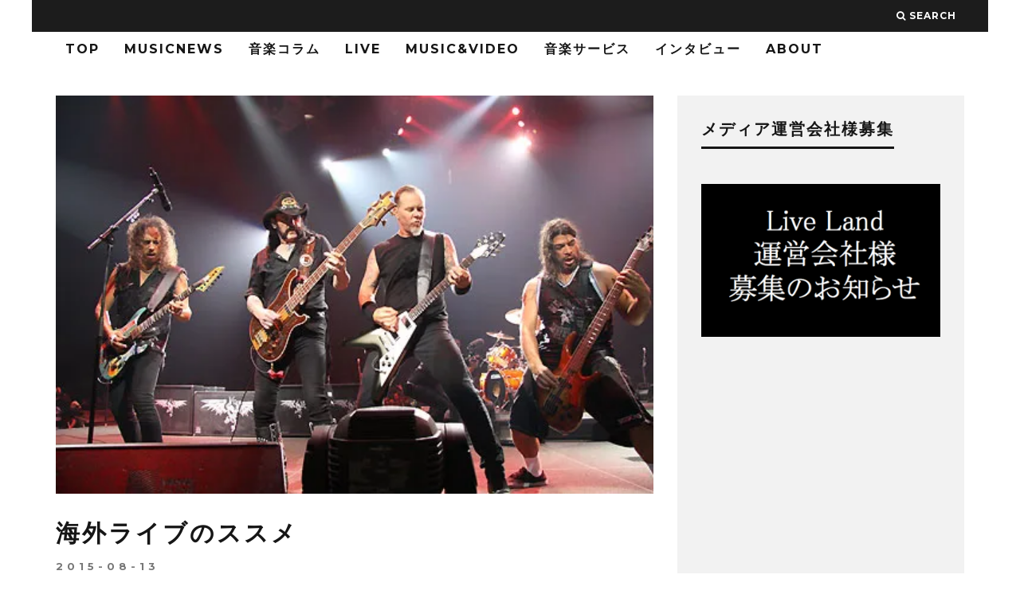

--- FILE ---
content_type: text/html; charset=UTF-8
request_url: https://liveland.net/archives/220
body_size: 19796
content:
<!DOCTYPE html>
<!--[if lt IE 7]><html lang="ja"
	prefix="og: https://ogp.me/ns#"  xmlns:og="http://ogp.me/ns#" xmlns:fb="http://www.facebook.com/2008/fbml" class="no-js lt-ie9 lt-ie8 lt-ie7"> <![endif]-->
<!--[if (IE 7)&!(IEMobile)]><html lang="ja"
	prefix="og: https://ogp.me/ns#"  xmlns:og="http://ogp.me/ns#" xmlns:fb="http://www.facebook.com/2008/fbml" class="no-js lt-ie9 lt-ie8"><![endif]-->
<!--[if (IE 8)&!(IEMobile)]><html lang="ja"
	prefix="og: https://ogp.me/ns#"  xmlns:og="http://ogp.me/ns#" xmlns:fb="http://www.facebook.com/2008/fbml" class="no-js lt-ie9"><![endif]-->
<!--[if gt IE 8]><!--> <html lang="ja"
	prefix="og: https://ogp.me/ns#"  xmlns:og="http://ogp.me/ns#" xmlns:fb="http://www.facebook.com/2008/fbml" class="no-js"><!--<![endif]-->

	<head>
	
		<meta charset="utf-8">
		<!-- Google Chrome Frame for IE -->
		<!--[if IE]><meta http-equiv="X-UA-Compatible" content="IE=edge" /><![endif]-->
		<!-- mobile meta -->
                    <meta name="viewport" content="width=device-width, initial-scale=1.0"/>
        
        
		<link rel="pingback" href="https://liveland.net/xmlrpc.php">

		
		<!-- head extras -->
		<title>海外ライブのススメ</title>

		<!-- All in One SEO 4.0.18 -->
		<meta name="description" content="洋楽ファンであれば、一度くらいは海外でライブを観たいと思うだろう。DVDやYouTubeで海外のライヴ映像を見れば、同じアーティストでも日本でのライブとは違う雰囲気を感じることができるし、Rushの様に観たければ海外へ行くしかないバンドもいる。いずれにしても、海外のライブには、日本では味わえない魅力がある。"/>
		<meta name="keywords" content="海外,ライブ" />
		<link rel="canonical" href="https://liveland.net/archives/220" />
		<meta property="og:site_name" content="Live Land 音楽・ライブ情報配信メディア" />
		<meta property="og:type" content="article" />
		<meta property="og:title" content="海外ライブのススメ" />
		<meta property="og:description" content="洋楽ファンであれば、一度くらいは海外でライブを観たいと思うだろう。DVDやYouTubeで海外のライヴ映像を見れば、同じアーティストでも日本でのライブとは違う雰囲気を感じることができるし、Rushの様に観たければ海外へ行くしかないバンドもいる。いずれにしても、海外のライブには、日本では味わえない魅力がある。" />
		<meta property="og:url" content="https://liveland.net/archives/220" />
		<meta property="fb:admins" content="1477480732571711" />
		<meta property="og:image" content="https://liveland.net/wp-content/uploads/2015/08/09sep1409_pic22.jpg" />
		<meta property="og:image:secure_url" content="https://liveland.net/wp-content/uploads/2015/08/09sep1409_pic22.jpg" />
		<meta property="og:image:width" content="500" />
		<meta property="og:image:height" content="333" />
		<meta property="article:published_time" content="2015-08-13T05:00:18Z" />
		<meta property="article:modified_time" content="2015-09-14T04:01:05Z" />
		<meta property="twitter:card" content="summary_large_image" />
		<meta property="twitter:site" content="@live_land" />
		<meta property="twitter:domain" content="liveland.net" />
		<meta property="twitter:title" content="海外ライブのススメ" />
		<meta property="twitter:description" content="洋楽ファンであれば、一度くらいは海外でライブを観たいと思うだろう。DVDやYouTubeで海外のライヴ映像を見れば、同じアーティストでも日本でのライブとは違う雰囲気を感じることができるし、Rushの様に観たければ海外へ行くしかないバンドもいる。いずれにしても、海外のライブには、日本では味わえない魅力がある。" />
		<meta property="twitter:image" content="https://liveland.net/wp-content/uploads/2015/08/09sep1409_pic22.jpg" />
		<meta name="google" content="nositelinkssearchbox" />
		<script type="application/ld+json" class="aioseo-schema">
			{"@context":"https:\/\/schema.org","@graph":[{"@type":"WebSite","@id":"https:\/\/liveland.net\/#website","url":"https:\/\/liveland.net\/","name":"Live Land","description":"\u30e9\u30a4\u30d6\u60c5\u5831\u97f3\u697d\u60c5\u5831\u3092\u304a\u5c4a\u3051","publisher":{"@id":"https:\/\/liveland.net\/#organization"}},{"@type":"Organization","@id":"https:\/\/liveland.net\/#organization","name":"Live Land","url":"https:\/\/liveland.net\/","sameAs":["https:\/\/twitter.com\/live_land"]},{"@type":"BreadcrumbList","@id":"https:\/\/liveland.net\/archives\/220#breadcrumblist","itemListElement":[{"@type":"ListItem","@id":"https:\/\/liveland.net\/#listItem","position":"1","item":{"@id":"https:\/\/liveland.net\/#item","name":"\u30db\u30fc\u30e0","description":"\u97f3\u697d\u60c5\u5831\u767a\u4fe1\u30b5\u30a4\u30c8LiveLand","url":"https:\/\/liveland.net\/"}}]},{"@type":"Person","@id":"https:\/\/liveland.net\/archives\/author\/kakuma#author","url":"https:\/\/liveland.net\/archives\/author\/kakuma","name":"LiveLand\u7de8\u96c6\u90e81","image":{"@type":"ImageObject","@id":"https:\/\/liveland.net\/archives\/220#authorImage","url":"https:\/\/secure.gravatar.com\/avatar\/de1ee36709602fad9f31860f7e6de120?s=96&d=mm&r=g","width":"96","height":"96","caption":"LiveLand\u7de8\u96c6\u90e81"},"sameAs":["https:\/\/twitter.com\/live_land"]},{"@type":"WebPage","@id":"https:\/\/liveland.net\/archives\/220#webpage","url":"https:\/\/liveland.net\/archives\/220","name":"\u6d77\u5916\u30e9\u30a4\u30d6\u306e\u30b9\u30b9\u30e1","description":"\u6d0b\u697d\u30d5\u30a1\u30f3\u3067\u3042\u308c\u3070\u3001\u4e00\u5ea6\u304f\u3089\u3044\u306f\u6d77\u5916\u3067\u30e9\u30a4\u30d6\u3092\u89b3\u305f\u3044\u3068\u601d\u3046\u3060\u308d\u3046\u3002DVD\u3084YouTube\u3067\u6d77\u5916\u306e\u30e9\u30a4\u30f4\u6620\u50cf\u3092\u898b\u308c\u3070\u3001\u540c\u3058\u30a2\u30fc\u30c6\u30a3\u30b9\u30c8\u3067\u3082\u65e5\u672c\u3067\u306e\u30e9\u30a4\u30d6\u3068\u306f\u9055\u3046\u96f0\u56f2\u6c17\u3092\u611f\u3058\u308b\u3053\u3068\u304c\u3067\u304d\u308b\u3057\u3001Rush\u306e\u69d8\u306b\u89b3\u305f\u3051\u308c\u3070\u6d77\u5916\u3078\u884c\u304f\u3057\u304b\u306a\u3044\u30d0\u30f3\u30c9\u3082\u3044\u308b\u3002\u3044\u305a\u308c\u306b\u3057\u3066\u3082\u3001\u6d77\u5916\u306e\u30e9\u30a4\u30d6\u306b\u306f\u3001\u65e5\u672c\u3067\u306f\u5473\u308f\u3048\u306a\u3044\u9b45\u529b\u304c\u3042\u308b\u3002","inLanguage":"ja","isPartOf":{"@id":"https:\/\/liveland.net\/#website"},"breadcrumb":{"@id":"https:\/\/liveland.net\/archives\/220#breadcrumblist"},"author":"https:\/\/liveland.net\/archives\/220#author","creator":"https:\/\/liveland.net\/archives\/220#author","image":{"@type":"ImageObject","@id":"https:\/\/liveland.net\/#mainImage","url":"https:\/\/i2.wp.com\/liveland.net\/wp-content\/uploads\/2015\/08\/09sep1409_pic22.jpg?fit=500%2C333&ssl=1","width":"500","height":"333"},"primaryImageOfPage":{"@id":"https:\/\/liveland.net\/archives\/220#mainImage"},"datePublished":"2015-08-13T05:00:18+09:00","dateModified":"2015-09-14T04:01:05+09:00"},{"@type":"Article","@id":"https:\/\/liveland.net\/archives\/220#article","name":"\u6d77\u5916\u30e9\u30a4\u30d6\u306e\u30b9\u30b9\u30e1","description":"\u6d0b\u697d\u30d5\u30a1\u30f3\u3067\u3042\u308c\u3070\u3001\u4e00\u5ea6\u304f\u3089\u3044\u306f\u6d77\u5916\u3067\u30e9\u30a4\u30d6\u3092\u89b3\u305f\u3044\u3068\u601d\u3046\u3060\u308d\u3046\u3002DVD\u3084YouTube\u3067\u6d77\u5916\u306e\u30e9\u30a4\u30f4\u6620\u50cf\u3092\u898b\u308c\u3070\u3001\u540c\u3058\u30a2\u30fc\u30c6\u30a3\u30b9\u30c8\u3067\u3082\u65e5\u672c\u3067\u306e\u30e9\u30a4\u30d6\u3068\u306f\u9055\u3046\u96f0\u56f2\u6c17\u3092\u611f\u3058\u308b\u3053\u3068\u304c\u3067\u304d\u308b\u3057\u3001Rush\u306e\u69d8\u306b\u89b3\u305f\u3051\u308c\u3070\u6d77\u5916\u3078\u884c\u304f\u3057\u304b\u306a\u3044\u30d0\u30f3\u30c9\u3082\u3044\u308b\u3002\u3044\u305a\u308c\u306b\u3057\u3066\u3082\u3001\u6d77\u5916\u306e\u30e9\u30a4\u30d6\u306b\u306f\u3001\u65e5\u672c\u3067\u306f\u5473\u308f\u3048\u306a\u3044\u9b45\u529b\u304c\u3042\u308b\u3002","headline":"\u6d77\u5916\u30e9\u30a4\u30d6\u306e\u30b9\u30b9\u30e1","author":{"@id":"https:\/\/liveland.net\/archives\/author\/kakuma#author"},"publisher":{"@id":"https:\/\/liveland.net\/#organization"},"datePublished":"2015-08-13T05:00:18+09:00","dateModified":"2015-09-14T04:01:05+09:00","articleSection":"\u97f3\u697d\u30b3\u30e9\u30e0","mainEntityOfPage":{"@id":"https:\/\/liveland.net\/archives\/220#webpage"},"isPartOf":{"@id":"https:\/\/liveland.net\/archives\/220#webpage"},"image":{"@type":"ImageObject","@id":"https:\/\/liveland.net\/#articleImage","url":"https:\/\/i2.wp.com\/liveland.net\/wp-content\/uploads\/2015\/08\/09sep1409_pic22.jpg?fit=500%2C333&ssl=1","width":"500","height":"333"}}]}
		</script>
		<script type="text/javascript" >
			window.ga=window.ga||function(){(ga.q=ga.q||[]).push(arguments)};ga.l=+new Date;
			ga('create', "UA-53466926-6", 'auto');
			ga('send', 'pageview');
		</script>
		<script async src="https://www.google-analytics.com/analytics.js"></script>
		<!-- All in One SEO -->

<link rel='dns-prefetch' href='//secure.gravatar.com' />
<link rel='dns-prefetch' href='//fonts.googleapis.com' />
<link rel='dns-prefetch' href='//s.w.org' />
<link rel='dns-prefetch' href='//v0.wordpress.com' />
<link rel='dns-prefetch' href='//i0.wp.com' />
<link rel='dns-prefetch' href='//i1.wp.com' />
<link rel='dns-prefetch' href='//i2.wp.com' />
<link rel="alternate" type="application/rss+xml" title="Live Land &raquo; フィード" href="https://liveland.net/feed" />
<link rel="alternate" type="application/rss+xml" title="Live Land &raquo; コメントフィード" href="https://liveland.net/comments/feed" />
		<script type="text/javascript">
			window._wpemojiSettings = {"baseUrl":"https:\/\/s.w.org\/images\/core\/emoji\/13.0.1\/72x72\/","ext":".png","svgUrl":"https:\/\/s.w.org\/images\/core\/emoji\/13.0.1\/svg\/","svgExt":".svg","source":{"concatemoji":"https:\/\/liveland.net\/wp-includes\/js\/wp-emoji-release.min.js?ver=5.6.16"}};
			!function(e,a,t){var n,r,o,i=a.createElement("canvas"),p=i.getContext&&i.getContext("2d");function s(e,t){var a=String.fromCharCode;p.clearRect(0,0,i.width,i.height),p.fillText(a.apply(this,e),0,0);e=i.toDataURL();return p.clearRect(0,0,i.width,i.height),p.fillText(a.apply(this,t),0,0),e===i.toDataURL()}function c(e){var t=a.createElement("script");t.src=e,t.defer=t.type="text/javascript",a.getElementsByTagName("head")[0].appendChild(t)}for(o=Array("flag","emoji"),t.supports={everything:!0,everythingExceptFlag:!0},r=0;r<o.length;r++)t.supports[o[r]]=function(e){if(!p||!p.fillText)return!1;switch(p.textBaseline="top",p.font="600 32px Arial",e){case"flag":return s([127987,65039,8205,9895,65039],[127987,65039,8203,9895,65039])?!1:!s([55356,56826,55356,56819],[55356,56826,8203,55356,56819])&&!s([55356,57332,56128,56423,56128,56418,56128,56421,56128,56430,56128,56423,56128,56447],[55356,57332,8203,56128,56423,8203,56128,56418,8203,56128,56421,8203,56128,56430,8203,56128,56423,8203,56128,56447]);case"emoji":return!s([55357,56424,8205,55356,57212],[55357,56424,8203,55356,57212])}return!1}(o[r]),t.supports.everything=t.supports.everything&&t.supports[o[r]],"flag"!==o[r]&&(t.supports.everythingExceptFlag=t.supports.everythingExceptFlag&&t.supports[o[r]]);t.supports.everythingExceptFlag=t.supports.everythingExceptFlag&&!t.supports.flag,t.DOMReady=!1,t.readyCallback=function(){t.DOMReady=!0},t.supports.everything||(n=function(){t.readyCallback()},a.addEventListener?(a.addEventListener("DOMContentLoaded",n,!1),e.addEventListener("load",n,!1)):(e.attachEvent("onload",n),a.attachEvent("onreadystatechange",function(){"complete"===a.readyState&&t.readyCallback()})),(n=t.source||{}).concatemoji?c(n.concatemoji):n.wpemoji&&n.twemoji&&(c(n.twemoji),c(n.wpemoji)))}(window,document,window._wpemojiSettings);
		</script>
		<style type="text/css">
img.wp-smiley,
img.emoji {
	display: inline !important;
	border: none !important;
	box-shadow: none !important;
	height: 1em !important;
	width: 1em !important;
	margin: 0 .07em !important;
	vertical-align: -0.1em !important;
	background: none !important;
	padding: 0 !important;
}
</style>
	<link rel='stylesheet' id='login-with-ajax-css'  href='https://liveland.net/wp-content/themes/15zine/plugins/login-with-ajax/widget.css?ver=3.1.10' type='text/css' media='all' />
<link rel='stylesheet' id='wp-block-library-css'  href='https://liveland.net/wp-includes/css/dist/block-library/style.min.css?ver=5.6.16' type='text/css' media='all' />
<style id='wp-block-library-inline-css' type='text/css'>
.has-text-align-justify{text-align:justify;}
</style>
<link rel='stylesheet' id='contact-form-7-css'  href='https://liveland.net/wp-content/plugins/contact-form-7/includes/css/styles.css?ver=5.3.2' type='text/css' media='all' />
<link rel='stylesheet' id='amazonjs-css'  href='https://liveland.net/wp-content/plugins/amazonjs/css/amazonjs.css?ver=0.10' type='text/css' media='all' />
<link rel='stylesheet' id='cb-main-stylesheet-css'  href='https://liveland.net/wp-content/themes/15zine/library/css/style.css?ver=2.2.3' type='text/css' media='all' />
<link rel='stylesheet' id='cb-font-stylesheet-css'  href='//fonts.googleapis.com/css?family=Montserrat%3A400%2C700%7COpen+Sans%3A400%2C700%2C400italic&#038;ver=2.2.3' type='text/css' media='all' />
<!--[if lt IE 10]>
<link rel='stylesheet' id='cb-ie-only-css'  href='https://liveland.net/wp-content/themes/15zine/library/css/ie.css?ver=2.2.3' type='text/css' media='all' />
<![endif]-->
<link rel='stylesheet' id='fontawesome-css'  href='https://liveland.net/wp-content/themes/15zine/library/css/font-awesome-4.4.0/css/font-awesome.min.css?ver=4.4.0' type='text/css' media='all' />
<link rel='stylesheet' id='social-logos-css'  href='https://liveland.net/wp-content/plugins/jetpack/_inc/social-logos/social-logos.min.css?ver=9.3.5' type='text/css' media='all' />
<link rel='stylesheet' id='jetpack_css-css'  href='https://liveland.net/wp-content/plugins/jetpack/css/jetpack.css?ver=9.3.5' type='text/css' media='all' />
<script type='text/javascript' src='https://liveland.net/wp-includes/js/jquery/jquery.min.js?ver=3.5.1' id='jquery-core-js'></script>
<script type='text/javascript' src='https://liveland.net/wp-includes/js/jquery/jquery-migrate.min.js?ver=3.3.2' id='jquery-migrate-js'></script>
<script type='text/javascript' id='login-with-ajax-js-extra'>
/* <![CDATA[ */
var LWA = {"ajaxurl":"https:\/\/liveland.net\/wp-admin\/admin-ajax.php"};
/* ]]> */
</script>
<script type='text/javascript' src='https://liveland.net/wp-content/themes/15zine/plugins/login-with-ajax/login-with-ajax.js?ver=3.1.10' id='login-with-ajax-js'></script>
<script type='text/javascript' id='jetpack_related-posts-js-extra'>
/* <![CDATA[ */
var related_posts_js_options = {"post_heading":"h4"};
/* ]]> */
</script>
<script type='text/javascript' src='https://liveland.net/wp-content/plugins/jetpack/_inc/build/related-posts/related-posts.min.js?ver=20201207' id='jetpack_related-posts-js'></script>
<script type='text/javascript' src='https://liveland.net/wp-content/themes/15zine/library/js/modernizr.custom.min.js?ver=2.6.2' id='cb-modernizr-js'></script>
<link rel="https://api.w.org/" href="https://liveland.net/wp-json/" /><link rel="alternate" type="application/json" href="https://liveland.net/wp-json/wp/v2/posts/220" /><link rel="EditURI" type="application/rsd+xml" title="RSD" href="https://liveland.net/xmlrpc.php?rsd" />
<link rel="wlwmanifest" type="application/wlwmanifest+xml" href="https://liveland.net/wp-includes/wlwmanifest.xml" /> 
<meta name="generator" content="WordPress 5.6.16" />
<link rel='shortlink' href='https://wp.me/p93p1T-3y' />
<link rel="alternate" type="application/json+oembed" href="https://liveland.net/wp-json/oembed/1.0/embed?url=https%3A%2F%2Fliveland.net%2Farchives%2F220" />
<link rel="alternate" type="text/xml+oembed" href="https://liveland.net/wp-json/oembed/1.0/embed?url=https%3A%2F%2Fliveland.net%2Farchives%2F220&#038;format=xml" />
<meta name="framework" content="Redux 4.1.23" /><style type='text/css'>img#wpstats{display:none}</style><style type="text/css">#cb-author-box {
    visibility: hidden;
    padding: 0;
    margin:0;
}

h2 {
    font-size: 2.1em;
}

.cb-module-block .cb-article{
    margin-bottom:0;
}

.cb-post-meta {
    visibility: hidden;
}

.cb-fis-block-standard .cb-meta {
    margin: 0;
}

.cb-breadcrumbs {
	height: 0;
	visibility: hidden;
	margin: 0;
}

.cb-fis h1 {
    text-transform: none;
    font-weight: 700;
    letter-spacing: 3px;
    color: #161616;
}

.cb-meta-style-4 .cb-article-meta h2 a {
    color: #FFF;
    text-transform: none;
}


#cb-footer .cb-footer-x .cb-footer-widget {
    margin: 0 20px;
    padding-bottom: 0;
}


 .cb-stuck #cb-nav-bar .cb-main-nav #cb-nav-logo, #cb-nav-bar .cb-main-nav #cb-nav-logo img { width: 100px; }#cb-nav-bar .cb-mega-menu-columns .cb-sub-menu > li > a { color: #f2c231; }.cb-review-box .cb-bar .cb-overlay span { background: #f9db32; }.cb-review-box i { color: #f9db32; }.cb-meta-style-1 .cb-article-meta { background: rgba(0, 0, 0, 0.25); }.cb-module-block .cb-meta-style-2 img, .cb-module-block .cb-meta-style-4 img, .cb-grid-x .cb-grid-img img  { opacity: 0.75; }@media only screen and (min-width: 768px) { 
                .cb-module-block .cb-meta-style-1:hover .cb-article-meta { background: rgba(0, 0, 0, 0.75); } 
                .cb-module-block .cb-meta-style-2:hover img, .cb-module-block .cb-meta-style-4:hover img, .cb-grid-x .cb-grid-feature:hover img, .cb-slider li:hover img { opacity: 0.25; } 
            }.cb-menu-light #cb-nav-bar .cb-main-nav, .cb-stuck.cb-menu-light #cb-nav-bar .cb-nav-bar-wrap { border-bottom-color: transparent; }</style><!-- end custom css --><style type="text/css">body, #respond, .cb-font-body { font-family: 'Open Sans', sans-serif; } h1, h2, h3, h4, h5, h6, .cb-font-header, #bbp-user-navigation, .cb-byline{ font-family:'Montserrat', sans-serif; }</style><meta property="og:image" content="https://i2.wp.com/liveland.net/wp-content/uploads/2015/08/09sep1409_pic22.jpg?fit=500%2C333&ssl=1"><!-- All in one Favicon 4.7 --><link rel="shortcut icon" href="http://liveland.net/wp-content/uploads/2015/09/favicon1.ico" />
<link rel="apple-touch-icon" href="http://liveland.net/wp-content/uploads/2015/09/favicon_new1.png" />
<meta property="og:title" content="海外ライブのススメ" />
<meta property="og:site_name" content="Live Land" />
<meta property="og:type" content="article" />
<meta property="og:url" content="https://liveland.net/archives/220" />
<meta property="og:image" content="https://i2.wp.com/liveland.net/wp-content/uploads/2015/08/09sep1409_pic22.jpg?resize=150%2C150&amp;ssl=1" />
<meta property="fb:admins" content="1" />
<meta property="fb:app_id" content="1477480732571711" />

<!-- BEGIN: WP Social Bookmarking Light HEAD -->


<script>
    (function (d, s, id) {
        var js, fjs = d.getElementsByTagName(s)[0];
        if (d.getElementById(id)) return;
        js = d.createElement(s);
        js.id = id;
        js.src = "//connect.facebook.net/en_US/sdk.js#xfbml=1&version=v2.7";
        fjs.parentNode.insertBefore(js, fjs);
    }(document, 'script', 'facebook-jssdk'));
</script>

<style type="text/css">
    .wp_social_bookmarking_light{
    border: 0 !important;
    padding: 10px 0 20px 0 !important;
    margin: 0 !important;
}
.wp_social_bookmarking_light div{
    float: left !important;
    border: 0 !important;
    padding: 0 !important;
    margin: 0 5px 0px 0 !important;
    min-height: 30px !important;
    line-height: 18px !important;
    text-indent: 0 !important;
}
.wp_social_bookmarking_light img{
    border: 0 !important;
    padding: 0;
    margin: 0;
    vertical-align: top !important;
}
.wp_social_bookmarking_light_clear{
    clear: both !important;
}
#fb-root{
    display: none;
}
.wsbl_twitter{
    width: 100px;
}
.wsbl_facebook_like iframe{
    max-width: none !important;
}
</style>
<!-- END: WP Social Bookmarking Light HEAD -->
<style>.cb-mm-on #cb-nav-bar .cb-main-nav .menu-item-55:hover, .cb-mm-on #cb-nav-bar .cb-main-nav .menu-item-55:focus { background:# !important ; }
.cb-mm-on #cb-nav-bar .cb-main-nav .menu-item-55 .cb-big-menu { border-top-color: #; }
.cb-mm-on #cb-nav-bar .cb-main-nav .menu-item-568:hover, .cb-mm-on #cb-nav-bar .cb-main-nav .menu-item-568:focus { background:# !important ; }
.cb-mm-on #cb-nav-bar .cb-main-nav .menu-item-568 .cb-big-menu { border-top-color: #; }
.cb-mm-on #cb-nav-bar .cb-main-nav .menu-item-44:hover, .cb-mm-on #cb-nav-bar .cb-main-nav .menu-item-44:focus { background:# !important ; }
.cb-mm-on #cb-nav-bar .cb-main-nav .menu-item-44 .cb-big-menu { border-top-color: #; }
.cb-mm-on #cb-nav-bar .cb-main-nav .menu-item-46:hover, .cb-mm-on #cb-nav-bar .cb-main-nav .menu-item-46:focus { background:# !important ; }
.cb-mm-on #cb-nav-bar .cb-main-nav .menu-item-46 .cb-big-menu { border-top-color: #; }
.cb-mm-on #cb-nav-bar .cb-main-nav .menu-item-42:hover, .cb-mm-on #cb-nav-bar .cb-main-nav .menu-item-42:focus { background:# !important ; }
.cb-mm-on #cb-nav-bar .cb-main-nav .menu-item-42 .cb-big-menu { border-top-color: #; }
.cb-mm-on #cb-nav-bar .cb-main-nav .menu-item-2489:hover, .cb-mm-on #cb-nav-bar .cb-main-nav .menu-item-2489:focus { background:# !important ; }
.cb-mm-on #cb-nav-bar .cb-main-nav .menu-item-2489 .cb-big-menu { border-top-color: #; }</style><!-- ## NXS/OG ## --><!-- ## NXSOGTAGS ## --><!-- ## NXS/OG ## -->
		<!-- end head extras -->


<!-- Google Tag Manager -->
<script>(function(w,d,s,l,i){w[l]=w[l]||[];w[l].push({'gtm.start':
new Date().getTime(),event:'gtm.js'});var f=d.getElementsByTagName(s)[0],
j=d.createElement(s),dl=l!='dataLayer'?'&l='+l:'';j.async=true;j.src=
'https://www.googletagmanager.com/gtm.js?id='+i+dl;f.parentNode.insertBefore(j,f);
})(window,document,'script','dataLayer','GTM-TM8HGWF');</script>
<!-- End Google Tag Manager -->



		<!-- Facebook Pixel Code -->
<script>
!function(f,b,e,v,n,t,s){if(f.fbq)return;n=f.fbq=function(){n.callMethod?
n.callMethod.apply(n,arguments):n.queue.push(arguments)};if(!f._fbq)f._fbq=n;
n.push=n;n.loaded=!0;n.version='2.0';n.queue=[];t=b.createElement(e);t.async=!0;
t.src=v;s=b.getElementsByTagName(e)[0];s.parentNode.insertBefore(t,s)}(window,
document,'script','https://connect.facebook.net/en_US/fbevents.js');

fbq('init', '962769263775408');
fbq('track', "PageView");</script>
<noscript><img height="1" width="1" style="display:none"
src="https://www.facebook.com/tr?id=962769263775408&ev=PageView&noscript=1"
/></noscript>
<!-- End Facebook Pixel Code -->

<!-- Facebook instant article -->
<meta property="fb:pages" content="718837581594916" />
<!--  End Facebook instant article -->

<script async src="//pagead2.googlesyndication.com/pagead/js/adsbygoogle.js"></script>
<script>
  (adsbygoogle = window.adsbygoogle || []).push({
    google_ad_client: "ca-pub-8912949460611524",
    enable_page_level_ads: true
  });
</script>

	</head>

	<body class="post-template-default single single-post postid-220 single-format-standard  cb-sidebar-right cb-sticky-mm cb-nav-logo-on cb-logo-nav-sticky cb-tm-dark cb-body-light cb-menu-light cb-mm-dark cb-footer-dark cb-m-sticky cb-sw-tm-box cb-sw-header-box cb-sw-menu-box cb-sw-footer-box cb-menu-al-left cb-fis-b-standard cb-fis-tl-st-below cb-h-logo-off">
	
		
		<div id="cb-outer-container">

			
				<div id="cb-top-menu" class="clearfix cb-font-header  wrap">
					<div class="wrap clearfix cb-site-padding cb-top-menu-wrap">
						
													<div class="cb-left-side cb-mob">
								
								<a href="#" id="cb-mob-open" class="cb-link"><i class="fa fa-bars"></i></a>
								                <div id="mob-logo" class="cb-top-logo">
                    <a href="https://liveland.net">
                        <img src="https://liveland.net/wp-content/uploads/2016/03/nobacklogowhite-1.png" alt=" logo" data-at2x="https://liveland.net/wp-content/uploads/2016/03/nobacklogowhite-1.png">
                    </a>
                </div>
            							</div>
						                                                <ul class="cb-top-nav cb-right-side"><li class="cb-icon-search"><a href="#"  title="Search" id="cb-s-trigger"><i class="fa fa-search"></i> <span class="cb-search-title">Search</span></a></li></ul>					</div>
				</div>
				<div id="cb-mob-menu">
					<a href="#" id="cb-mob-close" class="cb-link"><i class="fa cb-times"></i></a>
					<div class="cb-mob-menu-wrap">
						<ul class="cb-mobile-nav cb-top-nav"><li class="menu-item menu-item-type-custom menu-item-object-custom menu-item-137"><a href="/">TOP</a></li>
<li class="menu-item menu-item-type-taxonomy menu-item-object-category menu-item-55"><a href="https://liveland.net/archives/category/music-news">MusicNews</a></li>
<li class="menu-item menu-item-type-taxonomy menu-item-object-category current-post-ancestor current-menu-parent current-post-parent menu-item-568"><a href="https://liveland.net/archives/category/music-column">音楽コラム</a></li>
<li class="menu-item menu-item-type-taxonomy menu-item-object-category menu-item-has-children cb-has-children menu-item-44"><a href="https://liveland.net/archives/category/live">LIVE</a>
<ul class="sub-menu">
	<li class="menu-item menu-item-type-taxonomy menu-item-object-category menu-item-5319"><a href="https://liveland.net/archives/category/live/liveinformation">LIVE INFORMATION</a></li>
	<li class="menu-item menu-item-type-taxonomy menu-item-object-category menu-item-5320"><a href="https://liveland.net/archives/category/live/livereport">LIVE REPORT</a></li>
</ul>
</li>
<li class="menu-item menu-item-type-taxonomy menu-item-object-category menu-item-46"><a href="https://liveland.net/archives/category/music-video">Music&#038;Video</a></li>
<li class="menu-item menu-item-type-taxonomy menu-item-object-category menu-item-42"><a href="https://liveland.net/archives/category/music-service">音楽サービス</a></li>
<li class="menu-item menu-item-type-taxonomy menu-item-object-category menu-item-2489"><a href="https://liveland.net/archives/category/interview">インタビュー</a></li>
<li class="menu-item menu-item-type-post_type menu-item-object-page menu-item-has-children cb-has-children menu-item-26"><a href="https://liveland.net/about-live-land">ABOUT</a>
<ul class="sub-menu">
	<li class="menu-item menu-item-type-post_type menu-item-object-page menu-item-134"><a href="https://liveland.net/about-live-land">ABOUT LiveLand</a></li>
	<li class="menu-item menu-item-type-post_type menu-item-object-page menu-item-133"><a href="https://liveland.net/writer">LiveLandライター募集</a></li>
	<li class="menu-item menu-item-type-post_type menu-item-object-page menu-item-3120"><a href="https://liveland.net/interview">インタビュー依頼</a></li>
	<li class="menu-item menu-item-type-post_type menu-item-object-page menu-item-617"><a href="https://liveland.net/pr">音楽プレスリリースの募集</a></li>
</ul>
</li>
</ul>					</div>
				</div>
			
			 
			<div id="cb-container" class="clearfix" >				
								
				<div id="cb-lwa" class="cb-lwa-modal cb-modal"><div class="cb-close-m cb-ta-right"><i class="fa cb-times"></i></div>
<div class="cb-lwa-modal-inner cb-modal-inner cb-light-loader cb-pre-load cb-font-header clearfix">
    <div class="lwa lwa-default clearfix">
                
        

        <form class="lwa-form cb-form cb-form-active clearfix" action="https://liveland.net/wp-login.php" method="post">
            
            <div class="cb-form-body">
                <input class="cb-form-input cb-form-input-username" type="text" name="log" placeholder="ユーザー名">
                <input class="cb-form-input" type="password" name="pwd" placeholder="パスワード">
                                <span class="lwa-status cb-ta-center"></span>
                <div class="cb-submit cb-ta-center">
                  <input type="submit" name="wp-submit" class="lwa_wp-submit cb-submit-form" value="ログイン" tabindex="100" />
                  <input type="hidden" name="lwa_profile_link" value="" />
                  <input type="hidden" name="login-with-ajax" value="login" />
                </div>
                
                <div class="cb-lost-password cb-extra cb-ta-center">
                                          <a class="lwa-links-remember cb-title-trigger cb-trigger-pass" href="https://liveland.net/wp-login.php?action=lostpassword" title="パスワードをお忘れの方はこちら ">パスワードをお忘れの方はこちら </a>
                                     </div>
           </div>
        </form>
        
                <form class="lwa-remember cb-form clearfix" action="https://liveland.net/wp-login.php?action=lostpassword" method="post">

            <div class="cb-form-body">

                <input type="text" name="user_login" class="lwa-user-remember cb-form-input" placeholder="ユーザー名かEメールを入力して下さい。">
                                <span class="lwa-status cb-ta-center"></span>

                 <div class="cb-submit cb-ta-center">
                        <input type="submit" value="新しいパスワードを入手する" class="lwa-button-remember cb-submit-form" />
                        <input type="hidden" name="login-with-ajax" value="remember" />
                 </div>
            </div>

        </form>
            </div>
</div></div><div id="cb-menu-search" class="cb-s-modal cb-modal"><div class="cb-close-m cb-ta-right"><i class="fa cb-times"></i></div><div class="cb-s-modal-inner cb-pre-load cb-light-loader cb-modal-inner cb-font-header cb-mega-three cb-mega-posts clearfix"><form role="search" method="get" class="cb-search" action="https://liveland.net/">

    <input type="text" class="cb-search-field cb-font-header" placeholder="Search.." value="" name="s" title="" autocomplete="off">
    <button class="cb-search-submit" type="submit" value=""><i class="fa fa-search"></i></button>
    
</form><div id="cb-s-results"></div></div></div>
									 <nav id="cb-nav-bar" class="clearfix  wrap" role="navigation">
					 	<div class="cb-nav-bar-wrap cb-site-padding clearfix cb-font-header  wrap">
		                    <ul class="cb-main-nav wrap clearfix"><li id="menu-item-137" class="menu-item menu-item-type-custom menu-item-object-custom menu-item-137"><a href="/">TOP</a></li>
<li id="menu-item-55" class="menu-item menu-item-type-taxonomy menu-item-object-category menu-item-55"><a href="https://liveland.net/archives/category/music-news">MusicNews</a></li>
<li id="menu-item-568" class="menu-item menu-item-type-taxonomy menu-item-object-category current-post-ancestor current-menu-parent current-post-parent menu-item-568"><a href="https://liveland.net/archives/category/music-column">音楽コラム</a></li>
<li id="menu-item-44" class="menu-item menu-item-type-taxonomy menu-item-object-category menu-item-has-children cb-has-children menu-item-44"><a href="https://liveland.net/archives/category/live">LIVE</a><div class="cb-links-menu cb-menu-drop"><ul class="cb-sub-menu cb-sub-bg">	<li id="menu-item-5319" class="menu-item menu-item-type-taxonomy menu-item-object-category menu-item-5319"><a href="https://liveland.net/archives/category/live/liveinformation" data-cb-c="419" class="cb-c-l">LIVE INFORMATION</a></li>
	<li id="menu-item-5320" class="menu-item menu-item-type-taxonomy menu-item-object-category menu-item-5320"><a href="https://liveland.net/archives/category/live/livereport" data-cb-c="418" class="cb-c-l">LIVE REPORT</a></li>
</ul></div></li>
<li id="menu-item-46" class="menu-item menu-item-type-taxonomy menu-item-object-category menu-item-46"><a href="https://liveland.net/archives/category/music-video">Music&#038;Video</a></li>
<li id="menu-item-42" class="menu-item menu-item-type-taxonomy menu-item-object-category menu-item-42"><a href="https://liveland.net/archives/category/music-service">音楽サービス</a></li>
<li id="menu-item-2489" class="menu-item menu-item-type-taxonomy menu-item-object-category menu-item-2489"><a href="https://liveland.net/archives/category/interview">インタビュー</a></li>
<li id="menu-item-26" class="menu-item menu-item-type-post_type menu-item-object-page menu-item-has-children cb-has-children menu-item-26"><a href="https://liveland.net/about-live-land">ABOUT</a><div class="cb-links-menu cb-menu-drop"><ul class="cb-sub-menu cb-sub-bg">	<li id="menu-item-134" class="menu-item menu-item-type-post_type menu-item-object-page menu-item-134"><a href="https://liveland.net/about-live-land" data-cb-c="20" class="cb-c-l">ABOUT LiveLand</a></li>
	<li id="menu-item-133" class="menu-item menu-item-type-post_type menu-item-object-page menu-item-133"><a href="https://liveland.net/writer" data-cb-c="127" class="cb-c-l">LiveLandライター募集</a></li>
	<li id="menu-item-3120" class="menu-item menu-item-type-post_type menu-item-object-page menu-item-3120"><a href="https://liveland.net/interview" data-cb-c="3118" class="cb-c-l">インタビュー依頼</a></li>
	<li id="menu-item-617" class="menu-item menu-item-type-post_type menu-item-object-page menu-item-617"><a href="https://liveland.net/pr" data-cb-c="612" class="cb-c-l">音楽プレスリリースの募集</a></li>
</ul></div></li>
<li id="cb-nav-logo" class="cb-logo-nav-sticky-type" style="padding-top: 0px"><a href="https://liveland.net"><img src="https://liveland.net/wp-content/uploads/2016/03/logo-noback-2.png" alt="site logo" data-at2x="https://liveland.net/wp-content/uploads/2016/03/logo-noback-2.png" ></a></li></ul>		                </div>
	 				</nav>
 				
<div id="cb-content" class="wrap clearfix">

	
		<div id="main" class="cb-main" role="main">

			<div class="cb-breadcrumbs"><a href="https://liveland.net">Home</a><i class="fa fa-angle-right"></i><div itemscope itemtype="http://data-vocabulary.org/Breadcrumb"><a href="https://liveland.net/archives/category/music-column" title="View all posts in 音楽コラム" itemprop="url"><span itemprop="title">音楽コラム</span></a></div></div>
			<article id="post-220" class="clearfix post-220 post type-post status-publish format-standard has-post-thumbnail hentry category-music-column" role="article">

				<div id="cb-featured-image" class="cb-fis cb-fis-block-standard"><div class="cb-mask"><img width="500" height="333" src="https://i2.wp.com/liveland.net/wp-content/uploads/2015/08/09sep1409_pic22.jpg?resize=500%2C333&amp;ssl=1" class="attachment-cb-759-500 size-cb-759-500 wp-post-image" alt="" loading="lazy" srcset="https://i2.wp.com/liveland.net/wp-content/uploads/2015/08/09sep1409_pic22.jpg?w=500&amp;ssl=1 500w, https://i2.wp.com/liveland.net/wp-content/uploads/2015/08/09sep1409_pic22.jpg?resize=300%2C200&amp;ssl=1 300w" sizes="(max-width: 500px) 100vw, 500px" data-attachment-id="222" data-permalink="https://liveland.net/archives/220/09sep1409_pic22" data-orig-file="https://i2.wp.com/liveland.net/wp-content/uploads/2015/08/09sep1409_pic22.jpg?fit=500%2C333&amp;ssl=1" data-orig-size="500,333" data-comments-opened="0" data-image-meta="{&quot;aperture&quot;:&quot;0&quot;,&quot;credit&quot;:&quot;&quot;,&quot;camera&quot;:&quot;&quot;,&quot;caption&quot;:&quot;&quot;,&quot;created_timestamp&quot;:&quot;0&quot;,&quot;copyright&quot;:&quot;&quot;,&quot;focal_length&quot;:&quot;0&quot;,&quot;iso&quot;:&quot;0&quot;,&quot;shutter_speed&quot;:&quot;0&quot;,&quot;title&quot;:&quot;&quot;,&quot;orientation&quot;:&quot;0&quot;}" data-image-title="09sep1409_pic22" data-image-description="" data-medium-file="https://i2.wp.com/liveland.net/wp-content/uploads/2015/08/09sep1409_pic22.jpg?fit=300%2C200&amp;ssl=1" data-large-file="https://i2.wp.com/liveland.net/wp-content/uploads/2015/08/09sep1409_pic22.jpg?fit=500%2C333&amp;ssl=1" /></div><div class="cb-entry-header cb-meta clearfix"><h1 class="entry-title cb-entry-title cb-title" itemprop="headline">海外ライブのススメ</h1><div class="cb-byline"><span class="cb-date"><time class="updated" datetime="2015-08-13">2015-08-13</time></span></div><div class="cb-post-meta"></div></div></div>
				<section class="cb-entry-content clearfix">

					<div class='wp_social_bookmarking_light'>
            <div class="wsbl_twitter"><a href="https://twitter.com/share" class="twitter-share-button" data-url="https://liveland.net/archives/220" data-text="海外ライブのススメ" data-related="live_land" data-lang="ja">Tweet</a></div>
            <div class="wsbl_facebook_like"><div id="fb-root"></div><fb:like href="https://liveland.net/archives/220" layout="button" action="like" width="100" share="false" show_faces="false" ></fb:like></div>
            <div class="wsbl_line"><a href='http://line.me/R/msg/text/?%E6%B5%B7%E5%A4%96%E3%83%A9%E3%82%A4%E3%83%96%E3%81%AE%E3%82%B9%E3%82%B9%E3%83%A1%0D%0Ahttps%3A%2F%2Fliveland.net%2Farchives%2F220' title='LINEで送る' rel=nofollow class='wp_social_bookmarking_light_a' ><img src='https://i0.wp.com/liveland.net/wp-content/plugins/wp-social-bookmarking-light/public/images/line88x20.png?resize=88%2C20&#038;ssl=1' alt='LINEで送る' title='LINEで送る' width='88' height='20' class='wp_social_bookmarking_light_img' data-recalc-dims="1" /></a></div>
    </div>
<br class='wp_social_bookmarking_light_clear' />
<p>
	<a href="https://i2.wp.com/liveland.net/wp-content/uploads/2015/08/09sep1409_pic22.jpg?ssl=1"><img data-attachment-id="222" data-permalink="https://liveland.net/archives/220/09sep1409_pic22" data-orig-file="https://i2.wp.com/liveland.net/wp-content/uploads/2015/08/09sep1409_pic22.jpg?fit=500%2C333&amp;ssl=1" data-orig-size="500,333" data-comments-opened="0" data-image-meta="{&quot;aperture&quot;:&quot;0&quot;,&quot;credit&quot;:&quot;&quot;,&quot;camera&quot;:&quot;&quot;,&quot;caption&quot;:&quot;&quot;,&quot;created_timestamp&quot;:&quot;0&quot;,&quot;copyright&quot;:&quot;&quot;,&quot;focal_length&quot;:&quot;0&quot;,&quot;iso&quot;:&quot;0&quot;,&quot;shutter_speed&quot;:&quot;0&quot;,&quot;title&quot;:&quot;&quot;,&quot;orientation&quot;:&quot;0&quot;}" data-image-title="09sep1409_pic22" data-image-description="" data-medium-file="https://i2.wp.com/liveland.net/wp-content/uploads/2015/08/09sep1409_pic22.jpg?fit=300%2C200&amp;ssl=1" data-large-file="https://i2.wp.com/liveland.net/wp-content/uploads/2015/08/09sep1409_pic22.jpg?fit=500%2C333&amp;ssl=1" loading="lazy" alt="09sep1409_pic22" class="alignnone size-full wp-image-222" height="333" src="https://i2.wp.com/liveland.net/wp-content/uploads/2015/08/09sep1409_pic22.jpg?resize=500%2C333&#038;ssl=1" width="500" srcset="https://i2.wp.com/liveland.net/wp-content/uploads/2015/08/09sep1409_pic22.jpg?w=500&amp;ssl=1 500w, https://i2.wp.com/liveland.net/wp-content/uploads/2015/08/09sep1409_pic22.jpg?resize=300%2C200&amp;ssl=1 300w" sizes="(max-width: 500px) 100vw, 500px" data-recalc-dims="1" /></a>
</p>
<p>
	洋楽ファンであれば、一度くらいは海外でライブを観たいと思うだろう。DVDやYouTubeで海外のライヴ映像を見れば、同じアーティストでも日本でのライブとは違う雰囲気を感じることができるし、Rushの様に観たければ海外へ行くしかないバンドもいる。いずれにしても、海外のライブには、日本では味わえない魅力がある。
</p>
<p>
	初めてアメリカでライブを見たのは92年の夏、ニューヨークのシェイ・スタジアムで行われたクラプトンとエルトン・ジョンのカップリング・ライブだった。6万人の観客で埋め尽くされたライヴの熱気は今でも鮮明に覚えている。会場全体がヒット曲をフルコーラス大合唱する光景は、日本での洋楽ライブでは、まず経験することはできないだろう。見事なダンスを披露する若者もいたし、奇声を上げながら走り回る少し危なそうな観客もいた。Wonderful Tonightでは、周囲のカップルが皆、抱き合って踊り始めた。日本では見られない様な観客のノリも含めて楽しめるのが、海外ライブの楽しさなのだ。
</p>
<p>
	時には信じられない光景を目にする事もある。メタリカの野外ライブでは、芝生席の観客が焚火をはじめて、その周り何人もグルグル走り回っていた。日本ではありえない話であるが、会場のセキュリティが止めに入らないという事は、そこではOKだったのだろう。自分も一緒になって走り回ろうとは思わなかったが、焚火の煙が立ち込める中でのメタリカのライブは日本で観た時よりもずっと興奮したのは事実だ。
</p>
<p>
	海外へ行くというハードルの高さはある。しかし、同じライブでも、そこに行かなければ味わえない感動もあるのだ。もし多少の無理をする事で行けるのであれば、海外へ行ってライヴを観ることを強く勧めたい。</p>
<div class="sharedaddy sd-sharing-enabled"><div class="robots-nocontent sd-block sd-social sd-social-icon sd-sharing"><h3 class="sd-title">共有:</h3><div class="sd-content"><ul><li class="share-twitter"><a rel="nofollow noopener noreferrer" data-shared="sharing-twitter-220" class="share-twitter sd-button share-icon no-text" href="https://liveland.net/archives/220?share=twitter" target="_blank" title="クリックして Twitter で共有"><span></span><span class="sharing-screen-reader-text">クリックして Twitter で共有 (新しいウィンドウで開きます)</span></a></li><li class="share-facebook"><a rel="nofollow noopener noreferrer" data-shared="sharing-facebook-220" class="share-facebook sd-button share-icon no-text" href="https://liveland.net/archives/220?share=facebook" target="_blank" title="Facebook で共有するにはクリックしてください"><span></span><span class="sharing-screen-reader-text">Facebook で共有するにはクリックしてください (新しいウィンドウで開きます)</span></a></li><li class="share-end"></li></ul></div></div></div>
<div id='jp-relatedposts' class='jp-relatedposts' >
	<h3 class="jp-relatedposts-headline"><em>関連</em></h3>
</div>                                        
					
				</section> <!-- end article section -->


				<footer class="cb-article-footer">
					<div class="cb-social-sharing cb-post-block-bg cb-post-footer-block cb-on clearfix"><div class="cb-title cb-font-header">Share On</div><div class="cb-sharing-buttons"><div id="fb-root"></div> <script>(function(d, s, id) {var js, fjs = d.getElementsByTagName(s)[0]; if (d.getElementById(id)) return; js = d.createElement(s); js.id = id; js.src = "//connect.facebook.net/ja/sdk.js#xfbml=1&version=v2.0"; fjs.parentNode.insertBefore(js, fjs); }(document, "script", "facebook-jssdk"));</script><div class="cb-facebook cb-sharing-button"><div class="fb-like" data-href="https://liveland.net/archives/220" data-layout="button_count" data-action="like" data-show-faces="false" data-share="false"></div></div><div class="cb-google cb-sharing-button "> <div class="g-plusone" data-size="medium"></div> <script type="text/javascript"> (function() {var po = document.createElement("script"); po.type = "text/javascript"; po.async = true; po.src = "https://apis.google.com/js/plusone.js"; var s = document.getElementsByTagName("script")[0]; s.parentNode.insertBefore(po, s); })(); </script></div><div class="cb-twitter cb-sharing-button"><a href="https://twitter.com/share" class="twitter-share-button" data-dnt="true"  data-count="horizontal">Tweet</a><script>!function(d,s,id){var js,fjs=d.getElementsByTagName(s)[0],p=/^http:/.test(d.location)?"http":"https";if(!d.getElementById(id)){js=d.createElement(s);js.id=id;js.src=p+"://platform.twitter.com/widgets.js";fjs.parentNode.insertBefore(js,fjs);}}(document, "script", "twitter-wjs");</script></div></div></div><div id="cb-related-posts-block" class="cb-post-footer-block cb-arrows-tr cb-module-block clearfix"><h3 class="cb-title cb-title-header">Related Posts</h3><div id="cb-related-posts" class="cb-slider-2 cb-slider cb-meta-below"><ul class="slides clearfix">                <li class="cb-style-1 clearfix cb-no-1 post-4619 post type-post status-publish format-standard has-post-thumbnail hentry category-music-column tag-elp tag-keith-emerson">
                    <div class="cb-mask"><a href="https://liveland.net/archives/4619"><img width="360" height="240" src="https://i0.wp.com/liveland.net/wp-content/uploads/2016/03/keith-emerson.jpg?resize=360%2C240&amp;ssl=1" class="attachment-cb-360-240 size-cb-360-240 wp-post-image" alt="keith emerson" loading="lazy" srcset="https://i0.wp.com/liveland.net/wp-content/uploads/2016/03/keith-emerson.jpg?zoom=2&amp;resize=360%2C240&amp;ssl=1 720w, https://i0.wp.com/liveland.net/wp-content/uploads/2016/03/keith-emerson.jpg?zoom=3&amp;resize=360%2C240&amp;ssl=1 1080w" sizes="(max-width: 360px) 100vw, 360px" data-attachment-id="4622" data-permalink="https://liveland.net/archives/4619/keith-emerson" data-orig-file="https://i0.wp.com/liveland.net/wp-content/uploads/2016/03/keith-emerson.jpg?fit=560%2C350&amp;ssl=1" data-orig-size="560,350" data-comments-opened="0" data-image-meta="{&quot;aperture&quot;:&quot;0&quot;,&quot;credit&quot;:&quot;&quot;,&quot;camera&quot;:&quot;&quot;,&quot;caption&quot;:&quot;&quot;,&quot;created_timestamp&quot;:&quot;0&quot;,&quot;copyright&quot;:&quot;&quot;,&quot;focal_length&quot;:&quot;0&quot;,&quot;iso&quot;:&quot;0&quot;,&quot;shutter_speed&quot;:&quot;0&quot;,&quot;title&quot;:&quot;&quot;,&quot;orientation&quot;:&quot;0&quot;}" data-image-title="keith emerson" data-image-description="" data-medium-file="https://i0.wp.com/liveland.net/wp-content/uploads/2016/03/keith-emerson.jpg?fit=300%2C188&amp;ssl=1" data-large-file="https://i0.wp.com/liveland.net/wp-content/uploads/2016/03/keith-emerson.jpg?fit=560%2C350&amp;ssl=1" /></a></div>
                    <div class="cb-meta">
                        <h4 class="cb-post-title"><a href="https://liveland.net/archives/4619">伝説のキーボード・プレイヤー、キース・エマーソン死去</a></h4>
                        <div class="cb-byline"><span class="cb-date"><time class="updated" datetime="2016-03-15">2016-03-15</time></span></div>                    </div>
                </li>
                <li class="cb-style-1 clearfix cb-no-2 post-8689 post type-post status-publish format-standard has-post-thumbnail hentry category-pickup category-music-column tag-551 tag-550">
                    <div class="cb-mask"><a href="https://liveland.net/archives/8689"><img width="360" height="240" src="https://i0.wp.com/liveland.net/wp-content/uploads/2017/01/yes-union-album.jpg?resize=360%2C240&amp;ssl=1" class="attachment-cb-360-240 size-cb-360-240 wp-post-image" alt="yes union" loading="lazy" srcset="https://i0.wp.com/liveland.net/wp-content/uploads/2017/01/yes-union-album.jpg?resize=360%2C240&amp;ssl=1 360w, https://i0.wp.com/liveland.net/wp-content/uploads/2017/01/yes-union-album.jpg?resize=759%2C507&amp;ssl=1 759w" sizes="(max-width: 360px) 100vw, 360px" data-attachment-id="8696" data-permalink="https://liveland.net/archives/8689/yes-union-album" data-orig-file="https://i0.wp.com/liveland.net/wp-content/uploads/2017/01/yes-union-album.jpg?fit=800%2C507&amp;ssl=1" data-orig-size="800,507" data-comments-opened="0" data-image-meta="{&quot;aperture&quot;:&quot;0&quot;,&quot;credit&quot;:&quot;&quot;,&quot;camera&quot;:&quot;&quot;,&quot;caption&quot;:&quot;&quot;,&quot;created_timestamp&quot;:&quot;1367950397&quot;,&quot;copyright&quot;:&quot;&quot;,&quot;focal_length&quot;:&quot;0&quot;,&quot;iso&quot;:&quot;0&quot;,&quot;shutter_speed&quot;:&quot;0&quot;,&quot;title&quot;:&quot;&quot;,&quot;orientation&quot;:&quot;1&quot;}" data-image-title="yes-union-album" data-image-description="" data-medium-file="https://i0.wp.com/liveland.net/wp-content/uploads/2017/01/yes-union-album.jpg?fit=300%2C190&amp;ssl=1" data-large-file="https://i0.wp.com/liveland.net/wp-content/uploads/2017/01/yes-union-album.jpg?fit=694%2C440&amp;ssl=1" /></a></div>
                    <div class="cb-meta">
                        <h4 class="cb-post-title"><a href="https://liveland.net/archives/8689">プログレの本質を愉しく探る、国内初のプログレ・コラム本「どうしてプログレを好きになってしまったんだろう」</a></h4>
                        <div class="cb-byline"><span class="cb-date"><time class="updated" datetime="2017-01-07">2017-01-07</time></span></div>                    </div>
                </li>
                <li class="cb-style-1 clearfix cb-no-1 post-236 post type-post status-publish format-standard has-post-thumbnail hentry category-music-column">
                    <div class="cb-mask"><a href="https://liveland.net/archives/236"><img width="360" height="240" src="https://i1.wp.com/liveland.net/wp-content/uploads/2015/08/pass-304656_640.png?resize=360%2C240&amp;ssl=1" class="attachment-cb-360-240 size-cb-360-240 wp-post-image" alt="" loading="lazy" srcset="https://i1.wp.com/liveland.net/wp-content/uploads/2015/08/pass-304656_640.png?zoom=2&amp;resize=360%2C240&amp;ssl=1 720w, https://i1.wp.com/liveland.net/wp-content/uploads/2015/08/pass-304656_640.png?zoom=3&amp;resize=360%2C240&amp;ssl=1 1080w" sizes="(max-width: 360px) 100vw, 360px" data-attachment-id="242" data-permalink="https://liveland.net/archives/236/pass-304656_640" data-orig-file="https://i1.wp.com/liveland.net/wp-content/uploads/2015/08/pass-304656_640.png?fit=640%2C338&amp;ssl=1" data-orig-size="640,338" data-comments-opened="0" data-image-meta="{&quot;aperture&quot;:&quot;0&quot;,&quot;credit&quot;:&quot;&quot;,&quot;camera&quot;:&quot;&quot;,&quot;caption&quot;:&quot;&quot;,&quot;created_timestamp&quot;:&quot;0&quot;,&quot;copyright&quot;:&quot;&quot;,&quot;focal_length&quot;:&quot;0&quot;,&quot;iso&quot;:&quot;0&quot;,&quot;shutter_speed&quot;:&quot;0&quot;,&quot;title&quot;:&quot;&quot;,&quot;orientation&quot;:&quot;0&quot;}" data-image-title="pass-304656_640" data-image-description="" data-medium-file="https://i1.wp.com/liveland.net/wp-content/uploads/2015/08/pass-304656_640.png?fit=300%2C158&amp;ssl=1" data-large-file="https://i1.wp.com/liveland.net/wp-content/uploads/2015/08/pass-304656_640.png?fit=640%2C338&amp;ssl=1" /></a></div>
                    <div class="cb-meta">
                        <h4 class="cb-post-title"><a href="https://liveland.net/archives/236">海外ライヴのチケット購入ってどうするの？</a></h4>
                        <div class="cb-byline"><span class="cb-date"><time class="updated" datetime="2015-08-15">2015-08-15</time></span></div>                    </div>
                </li>
                <li class="cb-style-1 clearfix cb-no-2 post-392 post type-post status-publish format-standard has-post-thumbnail hentry category-music-column tag-boz-scaggs">
                    <div class="cb-mask"><a href="https://liveland.net/archives/392"><img width="360" height="240" src="https://i1.wp.com/liveland.net/wp-content/uploads/2015/08/Screen-Shot-2015-08-29-at-15.41.29.png?resize=360%2C240&amp;ssl=1" class="attachment-cb-360-240 size-cb-360-240 wp-post-image" alt="" loading="lazy" srcset="https://i1.wp.com/liveland.net/wp-content/uploads/2015/08/Screen-Shot-2015-08-29-at-15.41.29.png?zoom=2&amp;resize=360%2C240&amp;ssl=1 720w, https://i1.wp.com/liveland.net/wp-content/uploads/2015/08/Screen-Shot-2015-08-29-at-15.41.29.png?zoom=3&amp;resize=360%2C240&amp;ssl=1 1080w" sizes="(max-width: 360px) 100vw, 360px" data-attachment-id="395" data-permalink="https://liveland.net/archives/392/screen-shot-2015-08-29-at-15-41-29" data-orig-file="https://i1.wp.com/liveland.net/wp-content/uploads/2015/08/Screen-Shot-2015-08-29-at-15.41.29.png?fit=697%2C499&amp;ssl=1" data-orig-size="697,499" data-comments-opened="0" data-image-meta="{&quot;aperture&quot;:&quot;0&quot;,&quot;credit&quot;:&quot;&quot;,&quot;camera&quot;:&quot;&quot;,&quot;caption&quot;:&quot;&quot;,&quot;created_timestamp&quot;:&quot;0&quot;,&quot;copyright&quot;:&quot;&quot;,&quot;focal_length&quot;:&quot;0&quot;,&quot;iso&quot;:&quot;0&quot;,&quot;shutter_speed&quot;:&quot;0&quot;,&quot;title&quot;:&quot;&quot;,&quot;orientation&quot;:&quot;0&quot;}" data-image-title="Screen Shot 2015-08-29 at 15.41.29" data-image-description="" data-medium-file="https://i1.wp.com/liveland.net/wp-content/uploads/2015/08/Screen-Shot-2015-08-29-at-15.41.29.png?fit=300%2C215&amp;ssl=1" data-large-file="https://i1.wp.com/liveland.net/wp-content/uploads/2015/08/Screen-Shot-2015-08-29-at-15.41.29.png?fit=615%2C440&amp;ssl=1" /></a></div>
                    <div class="cb-meta">
                        <h4 class="cb-post-title"><a href="https://liveland.net/archives/392">ボズ・スキャッグスの日本でのライブ活動の35年間</a></h4>
                        <div class="cb-byline"><span class="cb-date"><time class="updated" datetime="2015-08-30">2015-08-30</time></span></div>                    </div>
                </li>
                <li class="cb-style-1 clearfix cb-no-1 post-8218 post type-post status-publish format-standard has-post-thumbnail hentry category-music-news category-music-column tag-anvil">
                    <div class="cb-mask"><a href="https://liveland.net/archives/8218"><img width="360" height="240" src="https://i1.wp.com/liveland.net/wp-content/uploads/2016/06/IMGP1456_resized.jpg?resize=360%2C240&amp;ssl=1" class="attachment-cb-360-240 size-cb-360-240 wp-post-image" alt="ANVIL" loading="lazy" srcset="https://i1.wp.com/liveland.net/wp-content/uploads/2016/06/IMGP1456_resized.jpg?w=1000&amp;ssl=1 1000w, https://i1.wp.com/liveland.net/wp-content/uploads/2016/06/IMGP1456_resized.jpg?resize=300%2C200&amp;ssl=1 300w, https://i1.wp.com/liveland.net/wp-content/uploads/2016/06/IMGP1456_resized.jpg?resize=660%2C440&amp;ssl=1 660w, https://i1.wp.com/liveland.net/wp-content/uploads/2016/06/IMGP1456_resized.jpg?resize=360%2C240&amp;ssl=1 360w" sizes="(max-width: 360px) 100vw, 360px" data-attachment-id="6371" data-permalink="https://liveland.net/archives/6313/imgp1456_resized" data-orig-file="https://i1.wp.com/liveland.net/wp-content/uploads/2016/06/IMGP1456_resized.jpg?fit=1000%2C667&amp;ssl=1" data-orig-size="1000,667" data-comments-opened="0" data-image-meta="{&quot;aperture&quot;:&quot;0&quot;,&quot;credit&quot;:&quot;&quot;,&quot;camera&quot;:&quot;&quot;,&quot;caption&quot;:&quot;&quot;,&quot;created_timestamp&quot;:&quot;0&quot;,&quot;copyright&quot;:&quot;&quot;,&quot;focal_length&quot;:&quot;0&quot;,&quot;iso&quot;:&quot;0&quot;,&quot;shutter_speed&quot;:&quot;0&quot;,&quot;title&quot;:&quot;&quot;,&quot;orientation&quot;:&quot;0&quot;}" data-image-title="ANVIL" data-image-description="" data-medium-file="https://i1.wp.com/liveland.net/wp-content/uploads/2016/06/IMGP1456_resized.jpg?fit=300%2C200&amp;ssl=1" data-large-file="https://i1.wp.com/liveland.net/wp-content/uploads/2016/06/IMGP1456_resized.jpg?fit=660%2C440&amp;ssl=1" /></a></div>
                    <div class="cb-meta">
                        <h4 class="cb-post-title"><a href="https://liveland.net/archives/8218">ANVIL(アンヴィル)のロブ・ライナーが、オリジナル・メンバーでの再結成について語る</a></h4>
                        <div class="cb-byline"><span class="cb-date"><time class="updated" datetime="2016-11-13">2016-11-13</time></span></div>                    </div>
                </li>
                <li class="cb-style-1 clearfix cb-no-2 post-191 post type-post status-publish format-standard has-post-thumbnail hentry category-music-column tag-black-sabbath">
                    <div class="cb-mask"><a href="https://liveland.net/archives/191"><img width="360" height="240" src="https://i2.wp.com/liveland.net/wp-content/uploads/2015/08/Screen-Shot-2015-08-06-at-20.46.20.png?resize=360%2C240&amp;ssl=1" class="attachment-cb-360-240 size-cb-360-240 wp-post-image" alt="" loading="lazy" srcset="https://i2.wp.com/liveland.net/wp-content/uploads/2015/08/Screen-Shot-2015-08-06-at-20.46.20.png?zoom=2&amp;resize=360%2C240&amp;ssl=1 720w, https://i2.wp.com/liveland.net/wp-content/uploads/2015/08/Screen-Shot-2015-08-06-at-20.46.20.png?zoom=3&amp;resize=360%2C240&amp;ssl=1 1080w" sizes="(max-width: 360px) 100vw, 360px" data-attachment-id="193" data-permalink="https://liveland.net/archives/191/screen-shot-2015-08-06-at-20-46-20" data-orig-file="https://i2.wp.com/liveland.net/wp-content/uploads/2015/08/Screen-Shot-2015-08-06-at-20.46.20.png?fit=947%2C574&amp;ssl=1" data-orig-size="947,574" data-comments-opened="0" data-image-meta="{&quot;aperture&quot;:&quot;0&quot;,&quot;credit&quot;:&quot;&quot;,&quot;camera&quot;:&quot;&quot;,&quot;caption&quot;:&quot;&quot;,&quot;created_timestamp&quot;:&quot;0&quot;,&quot;copyright&quot;:&quot;&quot;,&quot;focal_length&quot;:&quot;0&quot;,&quot;iso&quot;:&quot;0&quot;,&quot;shutter_speed&quot;:&quot;0&quot;,&quot;title&quot;:&quot;&quot;,&quot;orientation&quot;:&quot;0&quot;}" data-image-title="Screen Shot 2015-08-06 at 20.46.20" data-image-description="" data-medium-file="https://i2.wp.com/liveland.net/wp-content/uploads/2015/08/Screen-Shot-2015-08-06-at-20.46.20.png?fit=300%2C182&amp;ssl=1" data-large-file="https://i2.wp.com/liveland.net/wp-content/uploads/2015/08/Screen-Shot-2015-08-06-at-20.46.20.png?fit=726%2C440&amp;ssl=1" /></a></div>
                    <div class="cb-meta">
                        <h4 class="cb-post-title"><a href="https://liveland.net/archives/191">ヘヴィ・メタルの始祖であり、今なお現役として尊敬を集めるブラック・サバス</a></h4>
                        <div class="cb-byline"><span class="cb-date"><time class="updated" datetime="2015-08-06">2015-08-06</time></span></div>                    </div>
                </li>
                <li class="cb-style-1 clearfix cb-no-1 post-9666 post type-post status-publish format-standard has-post-thumbnail hentry category-livereport category-pickup category-music-column tag-eddie-jobson tag-john-wetton tag-keith-emerson tag-marc-bonilla">
                    <div class="cb-mask"><a href="https://liveland.net/archives/9666"><img width="360" height="240" src="https://i2.wp.com/liveland.net/wp-content/uploads/2017/05/fallenAngelsREGENT600x300_2017.jpg?resize=360%2C240&amp;ssl=1" class="attachment-cb-360-240 size-cb-360-240 wp-post-image" alt="fallen angels tour" loading="lazy" srcset="https://i2.wp.com/liveland.net/wp-content/uploads/2017/05/fallenAngelsREGENT600x300_2017.jpg?resize=360%2C240&amp;ssl=1 360w, https://i2.wp.com/liveland.net/wp-content/uploads/2017/05/fallenAngelsREGENT600x300_2017.jpg?zoom=2&amp;resize=360%2C240&amp;ssl=1 720w" sizes="(max-width: 360px) 100vw, 360px" data-attachment-id="9672" data-permalink="https://liveland.net/archives/9666/fallenangelsregent600x300_2017" data-orig-file="https://i2.wp.com/liveland.net/wp-content/uploads/2017/05/fallenAngelsREGENT600x300_2017.jpg?fit=720%2C360&amp;ssl=1" data-orig-size="720,360" data-comments-opened="0" data-image-meta="{&quot;aperture&quot;:&quot;0&quot;,&quot;credit&quot;:&quot;&quot;,&quot;camera&quot;:&quot;&quot;,&quot;caption&quot;:&quot;&quot;,&quot;created_timestamp&quot;:&quot;0&quot;,&quot;copyright&quot;:&quot;&quot;,&quot;focal_length&quot;:&quot;0&quot;,&quot;iso&quot;:&quot;0&quot;,&quot;shutter_speed&quot;:&quot;0&quot;,&quot;title&quot;:&quot;&quot;,&quot;orientation&quot;:&quot;0&quot;}" data-image-title="fallen angels tour" data-image-description="" data-medium-file="https://i2.wp.com/liveland.net/wp-content/uploads/2017/05/fallenAngelsREGENT600x300_2017.jpg?fit=300%2C150&amp;ssl=1" data-large-file="https://i2.wp.com/liveland.net/wp-content/uploads/2017/05/fallenAngelsREGENT600x300_2017.jpg?fit=720%2C360&amp;ssl=1" /></a></div>
                    <div class="cb-meta">
                        <h4 class="cb-post-title"><a href="https://liveland.net/archives/9666">エディ・ジョブソン、マーク・ボニーラによる、ジョン・ウェットン、キース・エマーソン追悼「Fallen Angel Tour」欧州、北米で開催</a></h4>
                        <div class="cb-byline"><span class="cb-date"><time class="updated" datetime="2017-05-14">2017-05-14</time></span></div>                    </div>
                </li>
                <li class="cb-style-1 clearfix cb-no-2 post-7667 post type-post status-publish format-standard has-post-thumbnail hentry category-liveinformation category-music-news category-music-column tag-dokken tag-loud-park">
                    <div class="cb-mask"><a href="https://liveland.net/archives/7667"><img width="360" height="240" src="https://i1.wp.com/liveland.net/wp-content/uploads/2016/10/dokkenbadlandssept2016_638.jpg?resize=360%2C240&amp;ssl=1" class="attachment-cb-360-240 size-cb-360-240 wp-post-image" alt="dokken" loading="lazy" data-attachment-id="7671" data-permalink="https://liveland.net/archives/7667/dokkenbadlandssept2016_638" data-orig-file="https://i1.wp.com/liveland.net/wp-content/uploads/2016/10/dokkenbadlandssept2016_638.jpg?fit=638%2C383&amp;ssl=1" data-orig-size="638,383" data-comments-opened="0" data-image-meta="{&quot;aperture&quot;:&quot;0&quot;,&quot;credit&quot;:&quot;&quot;,&quot;camera&quot;:&quot;&quot;,&quot;caption&quot;:&quot;&quot;,&quot;created_timestamp&quot;:&quot;0&quot;,&quot;copyright&quot;:&quot;&quot;,&quot;focal_length&quot;:&quot;0&quot;,&quot;iso&quot;:&quot;0&quot;,&quot;shutter_speed&quot;:&quot;0&quot;,&quot;title&quot;:&quot;&quot;,&quot;orientation&quot;:&quot;0&quot;}" data-image-title="dokken" data-image-description="" data-medium-file="https://i1.wp.com/liveland.net/wp-content/uploads/2016/10/dokkenbadlandssept2016_638.jpg?fit=300%2C180&amp;ssl=1" data-large-file="https://i1.wp.com/liveland.net/wp-content/uploads/2016/10/dokkenbadlandssept2016_638.jpg?fit=638%2C383&amp;ssl=1" /></a></div>
                    <div class="cb-meta">
                        <h4 class="cb-post-title"><a href="https://liveland.net/archives/7667">DOKKEN Unleashed in the East ! 来日間近！ベストヒット・セットリストのソールドアウト・ライヴで遂に復活！</a></h4>
                        <div class="cb-byline"><span class="cb-date"><time class="updated" datetime="2016-10-01">2016-10-01</time></span></div>                    </div>
                </li>
</ul></div></div>				</footer> <!-- end article footer -->

<!-- adsence -->
<script async src="//pagead2.googlesyndication.com/pagead/js/adsbygoogle.js"></script>
<ins class="adsbygoogle"
     style="display:block"
     data-ad-format="autorelaxed"
     data-ad-client="ca-pub-8912949460611524"
     data-ad-slot="7808828498"></ins>
<script>
     (adsbygoogle = window.adsbygoogle || []).push({});
</script>
<!-- end of adsence -->



			</article> <!-- end article -->

		</div> <!-- end #main -->

	
	
	
<aside class="cb-sidebar clearfix" role="complementary"><div id="text-20" class="cb-sidebar-widget widget_text"><h3 class="cb-sidebar-widget-title cb-widget-title">メディア運営会社様募集</h3>			<div class="textwidget"><p><a href="https://liveland.net/media-unyo"><img loading="lazy" class="aligncenter size-full wp-image-11050" src="https://i2.wp.com/liveland.net/wp-content/uploads/2018/09/unyo.png?resize=375%2C240&#038;ssl=1" alt="" width="375" height="240" data-recalc-dims="1" /></a></p>
</div>
		</div><div id="text-2" class="cb-sidebar-widget widget_text">			<div class="textwidget"><script async src="//pagead2.googlesyndication.com/pagead/js/adsbygoogle.js"></script>
<!-- LiveLand -->
<ins class="adsbygoogle"
     style="display:block"
     data-ad-client="ca-pub-8912949460611524"
     data-ad-slot="9968262098"
     data-ad-format="auto"></ins>
<script>
(adsbygoogle = window.adsbygoogle || []).push({});
</script></div>
		</div><div id="text-17" class="cb-sidebar-widget widget_text">			<div class="textwidget"><script async src="//pagead2.googlesyndication.com/pagead/js/adsbygoogle.js"></script>
<!-- LiveLand1.5 -->
<ins class="adsbygoogle"
     style="display:block"
     data-ad-client="ca-pub-8912949460611524"
     data-ad-slot="9034077698"
     data-ad-format="auto"></ins>
<script>
(adsbygoogle = window.adsbygoogle || []).push({});
</script></div>
		</div><div id="cb-recent-posts-5" class="cb-sidebar-widget cb-widget-latest-articles"><h3 class="cb-sidebar-widget-title cb-widget-title">最新記事</h3>
    		<div class="cb-module-block cb-small-margin">
    		                <article class="cb-looper cb-article cb-article-big cb-meta-style-2 clearfix post-11037 post type-post status-publish format-standard has-post-thumbnail hentry category-music-news tag-637">
                    <div class="cb-mask cb-img-fw" >
                        <a href="https://liveland.net/archives/11037"><img width="360" height="240" src="https://i0.wp.com/liveland.net/wp-content/uploads/2018/08/9784908468278_600.jpg?resize=360%2C240&amp;ssl=1" class="attachment-cb-360-240 size-cb-360-240 wp-post-image" alt="" loading="lazy" data-attachment-id="11038" data-permalink="https://liveland.net/archives/11037/9784908468278_600" data-orig-file="https://i0.wp.com/liveland.net/wp-content/uploads/2018/08/9784908468278_600.jpg?fit=600%2C851&amp;ssl=1" data-orig-size="600,851" data-comments-opened="0" data-image-meta="{&quot;aperture&quot;:&quot;0&quot;,&quot;credit&quot;:&quot;&quot;,&quot;camera&quot;:&quot;&quot;,&quot;caption&quot;:&quot;&quot;,&quot;created_timestamp&quot;:&quot;0&quot;,&quot;copyright&quot;:&quot;&quot;,&quot;focal_length&quot;:&quot;0&quot;,&quot;iso&quot;:&quot;0&quot;,&quot;shutter_speed&quot;:&quot;0&quot;,&quot;title&quot;:&quot;&quot;,&quot;orientation&quot;:&quot;0&quot;}" data-image-title="Deathmetalkorea_cover" data-image-description="" data-medium-file="https://i0.wp.com/liveland.net/wp-content/uploads/2018/08/9784908468278_600.jpg?fit=212%2C300&amp;ssl=1" data-large-file="https://i0.wp.com/liveland.net/wp-content/uploads/2018/08/9784908468278_600.jpg?fit=310%2C440&amp;ssl=1" /></a>                                            </div>
                    <div class="cb-meta cb-article-meta">
                        <h4 class="cb-post-title"><a href="https://liveland.net/archives/11037">韓国メタル・シーンを徹底調査した驚異の大全書『デスメタルコリア 韓国メタル大全』8/10（金）発売！</a></h4>
                        <div class="cb-byline cb-byline-short cb-byline-date"><span class="cb-date"><time class="updated" datetime="2018-08-08">2018-08-08</time></span></div>                    </div>
                    <a href="https://liveland.net/archives/11037" class="cb-link"></a>                </article>
    		                <article class="cb-looper cb-article cb-article-big cb-meta-style-2 clearfix post-11017 post type-post status-publish format-video has-post-thumbnail hentry category-live category-liveinformation category-music-news tag-no-marcy-fest post_format-post-format-video">
                    <div class="cb-mask cb-img-fw" >
                        <a href="https://liveland.net/archives/11017"><img width="360" height="240" src="https://i0.wp.com/liveland.net/wp-content/uploads/2018/05/Nomercy_Fest8_FlyerWeb.jpg?resize=360%2C240&amp;ssl=1" class="attachment-cb-360-240 size-cb-360-240 wp-post-image" alt="" loading="lazy" srcset="https://i0.wp.com/liveland.net/wp-content/uploads/2018/05/Nomercy_Fest8_FlyerWeb.jpg?resize=360%2C240&amp;ssl=1 360w, https://i0.wp.com/liveland.net/wp-content/uploads/2018/05/Nomercy_Fest8_FlyerWeb.jpg?zoom=2&amp;resize=360%2C240&amp;ssl=1 720w, https://i0.wp.com/liveland.net/wp-content/uploads/2018/05/Nomercy_Fest8_FlyerWeb.jpg?zoom=3&amp;resize=360%2C240&amp;ssl=1 1080w" sizes="(max-width: 360px) 100vw, 360px" data-attachment-id="11019" data-permalink="https://liveland.net/archives/11017/nomercy_fest8_flyerweb" data-orig-file="https://i0.wp.com/liveland.net/wp-content/uploads/2018/05/Nomercy_Fest8_FlyerWeb.jpg?fit=1131%2C1600&amp;ssl=1" data-orig-size="1131,1600" data-comments-opened="0" data-image-meta="{&quot;aperture&quot;:&quot;0&quot;,&quot;credit&quot;:&quot;&quot;,&quot;camera&quot;:&quot;&quot;,&quot;caption&quot;:&quot;&quot;,&quot;created_timestamp&quot;:&quot;0&quot;,&quot;copyright&quot;:&quot;&quot;,&quot;focal_length&quot;:&quot;0&quot;,&quot;iso&quot;:&quot;0&quot;,&quot;shutter_speed&quot;:&quot;0&quot;,&quot;title&quot;:&quot;&quot;,&quot;orientation&quot;:&quot;1&quot;}" data-image-title="Nomercy_Fest8_Flyer" data-image-description="" data-medium-file="https://i0.wp.com/liveland.net/wp-content/uploads/2018/05/Nomercy_Fest8_FlyerWeb.jpg?fit=212%2C300&amp;ssl=1" data-large-file="https://i0.wp.com/liveland.net/wp-content/uploads/2018/05/Nomercy_Fest8_FlyerWeb.jpg?fit=311%2C440&amp;ssl=1" /></a>                                            </div>
                    <div class="cb-meta cb-article-meta">
                        <h4 class="cb-post-title"><a href="https://liveland.net/archives/11017">6/9（土）日韓のメタルバンドがソウルで激突！『NO MERCY FEST vol.8』</a></h4>
                        <div class="cb-byline cb-byline-short cb-byline-date"><span class="cb-date"><time class="updated" datetime="2018-05-13">2018-05-13</time></span></div>                    </div>
                    <a href="https://liveland.net/archives/11017" class="cb-link"></a>                </article>
    		                <article class="cb-looper cb-article cb-article-big cb-meta-style-2 clearfix post-11006 post type-post status-publish format-standard has-post-thumbnail hentry category-music-video category-pickup tag-marco-mendoza tag-the-dead-daisies">
                    <div class="cb-mask cb-img-fw" >
                        <a href="https://liveland.net/archives/11006"><img width="360" height="240" src="https://i1.wp.com/liveland.net/wp-content/uploads/2018/03/marco-mendosa.jpg?resize=360%2C240&amp;ssl=1" class="attachment-cb-360-240 size-cb-360-240 wp-post-image" alt="marco" loading="lazy" srcset="https://i1.wp.com/liveland.net/wp-content/uploads/2018/03/marco-mendosa.jpg?resize=360%2C240&amp;ssl=1 360w, https://i1.wp.com/liveland.net/wp-content/uploads/2018/03/marco-mendosa.jpg?zoom=2&amp;resize=360%2C240&amp;ssl=1 720w, https://i1.wp.com/liveland.net/wp-content/uploads/2018/03/marco-mendosa.jpg?zoom=3&amp;resize=360%2C240&amp;ssl=1 1080w" sizes="(max-width: 360px) 100vw, 360px" data-attachment-id="11009" data-permalink="https://liveland.net/archives/11006/marco-mendosa" data-orig-file="https://i1.wp.com/liveland.net/wp-content/uploads/2018/03/marco-mendosa.jpg?fit=1200%2C675&amp;ssl=1" data-orig-size="1200,675" data-comments-opened="0" data-image-meta="{&quot;aperture&quot;:&quot;0&quot;,&quot;credit&quot;:&quot;&quot;,&quot;camera&quot;:&quot;&quot;,&quot;caption&quot;:&quot;&quot;,&quot;created_timestamp&quot;:&quot;0&quot;,&quot;copyright&quot;:&quot;&quot;,&quot;focal_length&quot;:&quot;0&quot;,&quot;iso&quot;:&quot;0&quot;,&quot;shutter_speed&quot;:&quot;0&quot;,&quot;title&quot;:&quot;&quot;,&quot;orientation&quot;:&quot;0&quot;}" data-image-title="marco" data-image-description="" data-medium-file="https://i1.wp.com/liveland.net/wp-content/uploads/2018/03/marco-mendosa.jpg?fit=300%2C169&amp;ssl=1" data-large-file="https://i1.wp.com/liveland.net/wp-content/uploads/2018/03/marco-mendosa.jpg?fit=752%2C423&amp;ssl=1" /></a>                                            </div>
                    <div class="cb-meta cb-article-meta">
                        <h4 class="cb-post-title"><a href="https://liveland.net/archives/11006">マルコ・メンドーサ(THE DEAD DAISIES)のソロ・アルバム「Viva La Rock(ヴィヴァ・ラ・ロック)」が登場！</a></h4>
                        <div class="cb-byline cb-byline-short cb-byline-date"><span class="cb-date"><time class="updated" datetime="2018-03-12">2018-03-12</time></span></div>                    </div>
                    <a href="https://liveland.net/archives/11006" class="cb-link"></a>                </article>
    		                <article class="cb-looper cb-article cb-article-big cb-meta-style-2 clearfix post-10975 post type-post status-publish format-standard has-post-thumbnail hentry category-liveinformation category-music-news category-interview tag-death-worm tag-eliza tag-erebos tag-maverick tag-outrage tag-633">
                    <div class="cb-mask cb-img-fw" >
                        <a href="https://liveland.net/archives/10975"><img width="360" height="240" src="https://i2.wp.com/liveland.net/wp-content/uploads/2018/03/20180112.jpg?resize=360%2C240&amp;ssl=1" class="attachment-cb-360-240 size-cb-360-240 wp-post-image" alt="OUTRAGE 30th" loading="lazy" data-attachment-id="10990" data-permalink="https://liveland.net/archives/10975/attachment/20180112" data-orig-file="https://i2.wp.com/liveland.net/wp-content/uploads/2018/03/20180112.jpg?fit=684%2C960&amp;ssl=1" data-orig-size="684,960" data-comments-opened="0" data-image-meta="{&quot;aperture&quot;:&quot;0&quot;,&quot;credit&quot;:&quot;&quot;,&quot;camera&quot;:&quot;&quot;,&quot;caption&quot;:&quot;&quot;,&quot;created_timestamp&quot;:&quot;0&quot;,&quot;copyright&quot;:&quot;&quot;,&quot;focal_length&quot;:&quot;0&quot;,&quot;iso&quot;:&quot;0&quot;,&quot;shutter_speed&quot;:&quot;0&quot;,&quot;title&quot;:&quot;&quot;,&quot;orientation&quot;:&quot;0&quot;}" data-image-title="OUTRAGE" data-image-description="" data-medium-file="https://i2.wp.com/liveland.net/wp-content/uploads/2018/03/20180112.jpg?fit=214%2C300&amp;ssl=1" data-large-file="https://i2.wp.com/liveland.net/wp-content/uploads/2018/03/20180112.jpg?fit=314%2C440&amp;ssl=1" /></a>                                            </div>
                    <div class="cb-meta cb-article-meta">
                        <h4 class="cb-post-title"><a href="https://liveland.net/archives/10975">OUTRAGE(アウトレイジ)30周年記念Raging Out ツアー2018が 遂に北海道上陸！3/24(土)札幌 BESSIE HALL 出演バンド・メッセージ！</a></h4>
                        <div class="cb-byline cb-byline-short cb-byline-date"><span class="cb-date"><time class="updated" datetime="2018-03-07">2018-03-07</time></span></div>                    </div>
                    <a href="https://liveland.net/archives/10975" class="cb-link"></a>                </article>
    		                <article class="cb-looper cb-article cb-article-big cb-meta-style-2 clearfix post-10964 post type-post status-publish format-standard has-post-thumbnail hentry category-music-news tag-trevor-horn tag-yes">
                    <div class="cb-mask cb-img-fw" >
                        <a href="https://liveland.net/archives/10964"><img width="360" height="240" src="https://i1.wp.com/liveland.net/wp-content/uploads/2018/02/yesflyfromherepromoband_638.jpg?resize=360%2C240&amp;ssl=1" class="attachment-cb-360-240 size-cb-360-240 wp-post-image" alt="YES" loading="lazy" srcset="https://i1.wp.com/liveland.net/wp-content/uploads/2018/02/yesflyfromherepromoband_638.jpg?w=638&amp;ssl=1 638w, https://i1.wp.com/liveland.net/wp-content/uploads/2018/02/yesflyfromherepromoband_638.jpg?resize=300%2C199&amp;ssl=1 300w, https://i1.wp.com/liveland.net/wp-content/uploads/2018/02/yesflyfromherepromoband_638.jpg?resize=360%2C240&amp;ssl=1 360w" sizes="(max-width: 360px) 100vw, 360px" data-attachment-id="10968" data-permalink="https://liveland.net/archives/10964/yesflyfromherepromoband_638" data-orig-file="https://i1.wp.com/liveland.net/wp-content/uploads/2018/02/yesflyfromherepromoband_638.jpg?fit=638%2C424&amp;ssl=1" data-orig-size="638,424" data-comments-opened="0" data-image-meta="{&quot;aperture&quot;:&quot;0&quot;,&quot;credit&quot;:&quot;&quot;,&quot;camera&quot;:&quot;&quot;,&quot;caption&quot;:&quot;&quot;,&quot;created_timestamp&quot;:&quot;0&quot;,&quot;copyright&quot;:&quot;&quot;,&quot;focal_length&quot;:&quot;0&quot;,&quot;iso&quot;:&quot;0&quot;,&quot;shutter_speed&quot;:&quot;0&quot;,&quot;title&quot;:&quot;&quot;,&quot;orientation&quot;:&quot;0&quot;}" data-image-title="YES" data-image-description="" data-medium-file="https://i1.wp.com/liveland.net/wp-content/uploads/2018/02/yesflyfromherepromoband_638.jpg?fit=300%2C199&amp;ssl=1" data-large-file="https://i1.wp.com/liveland.net/wp-content/uploads/2018/02/yesflyfromherepromoband_638.jpg?fit=638%2C424&amp;ssl=1" /></a>                                            </div>
                    <div class="cb-meta cb-article-meta">
                        <h4 class="cb-post-title"><a href="https://liveland.net/archives/10964">YESがトレヴァー・ホーンをヴォーカルに迎え、アルバム「Fly From Here &#8211; Return Trip」をリリース</a></h4>
                        <div class="cb-byline cb-byline-short cb-byline-date"><span class="cb-date"><time class="updated" datetime="2018-02-28">2018-02-28</time></span></div>                    </div>
                    <a href="https://liveland.net/archives/10964" class="cb-link"></a>                </article>
    		    		</div>
    		</div>    <div id="text-16" class="cb-sidebar-widget widget_text">			<div class="textwidget"><script async src="//pagead2.googlesyndication.com/pagead/js/adsbygoogle.js"></script>
<!-- LiveLand② -->
<ins class="adsbygoogle"
     style="display:block"
     data-ad-client="ca-pub-8912949460611524"
     data-ad-slot="4033327292"
     data-ad-format="auto"></ins>
<script>
(adsbygoogle = window.adsbygoogle || []).push({});
</script></div>
		</div><div id="search-2" class="cb-sidebar-widget widget_search"><form role="search" method="get" class="cb-search" action="https://liveland.net/">

    <input type="text" class="cb-search-field cb-font-header" placeholder="Search.." value="" name="s" title="" autocomplete="off">
    <button class="cb-search-submit" type="submit" value=""><i class="fa fa-search"></i></button>
    
</form></div><div id="text-19" class="cb-sidebar-widget widget_text"><h3 class="cb-sidebar-widget-title cb-widget-title">Amazonで今すぐ購入！</h3>			<div class="textwidget"><script charset="utf-8" type="text/javascript">
amzn_assoc_ad_type = "responsive_search_widget";
amzn_assoc_tracking_id = "stary01-22";
amzn_assoc_marketplace = "amazon";
amzn_assoc_region = "JP";
amzn_assoc_placement = "";
amzn_assoc_search_type = "search_widget";
amzn_assoc_width = 280;
amzn_assoc_height = 400;
amzn_assoc_default_search_category = "Music";
amzn_assoc_default_search_key = "";
amzn_assoc_theme = "light";
amzn_assoc_bg_color = "FFFFFF";
</script>
<script src="//z-fe.amazon-adsystem.com/widgets/q?ServiceVersion=20070822&Operation=GetScript&ID=OneJS&WS=1&MarketPlace=JP"></script></div>
		</div><div id="cb-popular-posts-4" class="cb-sidebar-widget cb-widget-popular-posts"><h3 class="cb-sidebar-widget-title cb-widget-title">人気記事</h3><div class="cb-module-block cb-small-margin">                    <article class="cb-article cb-article-big  cb-meta-style-2 clearfix">
                        <div class="cb-mask cb-img-fw">
                            <a href="https://liveland.net/archives/3955"><img width="360" height="240" src="https://i0.wp.com/liveland.net/wp-content/uploads/2016/01/スクリーンショット-2016-01-31-18.10.37.png?resize=360%2C240&amp;ssl=1" class="attachment-cb-360-240 size-cb-360-240 wp-post-image" alt="" loading="lazy" srcset="https://i0.wp.com/liveland.net/wp-content/uploads/2016/01/スクリーンショット-2016-01-31-18.10.37.png?zoom=2&amp;resize=360%2C240&amp;ssl=1 720w, https://i0.wp.com/liveland.net/wp-content/uploads/2016/01/スクリーンショット-2016-01-31-18.10.37.png?zoom=3&amp;resize=360%2C240&amp;ssl=1 1080w" sizes="(max-width: 360px) 100vw, 360px" data-attachment-id="4095" data-permalink="https://liveland.net/archives/3955/%e3%82%b9%e3%82%af%e3%83%aa%e3%83%bc%e3%83%b3%e3%82%b7%e3%83%a7%e3%83%83%e3%83%88-2016-01-31-18-10-37" data-orig-file="https://i0.wp.com/liveland.net/wp-content/uploads/2016/01/スクリーンショット-2016-01-31-18.10.37.png?fit=521%2C438&amp;ssl=1" data-orig-size="521,438" data-comments-opened="0" data-image-meta="{&quot;aperture&quot;:&quot;0&quot;,&quot;credit&quot;:&quot;&quot;,&quot;camera&quot;:&quot;&quot;,&quot;caption&quot;:&quot;&quot;,&quot;created_timestamp&quot;:&quot;0&quot;,&quot;copyright&quot;:&quot;&quot;,&quot;focal_length&quot;:&quot;0&quot;,&quot;iso&quot;:&quot;0&quot;,&quot;shutter_speed&quot;:&quot;0&quot;,&quot;title&quot;:&quot;&quot;,&quot;orientation&quot;:&quot;0&quot;}" data-image-title="アー写" data-image-description="" data-medium-file="https://i0.wp.com/liveland.net/wp-content/uploads/2016/01/スクリーンショット-2016-01-31-18.10.37.png?fit=300%2C252&amp;ssl=1" data-large-file="https://i0.wp.com/liveland.net/wp-content/uploads/2016/01/スクリーンショット-2016-01-31-18.10.37.png?fit=521%2C438&amp;ssl=1" /></a>                        </div>
                        <div class="cb-meta cb-article-meta">
                            <h4 class="cb-post-title"><a href="http://liveland.net/archives/3955">【元the cabs】österreich高橋國光氏、完全独占インタビュー！！</a></h4>
                                                   </div>
                       <a href="https://liveland.net/archives/3955" class="cb-link"></a>                    </article>
                    <article class="cb-article cb-article-big  cb-meta-style-2 clearfix">
                        <div class="cb-mask cb-img-fw">
                            <a href="https://liveland.net/archives/382"><img width="360" height="240" src="https://i1.wp.com/liveland.net/wp-content/uploads/2015/08/Screen-Shot-2015-08-29-at-15.05.35.png?resize=360%2C240&amp;ssl=1" class="attachment-cb-360-240 size-cb-360-240 wp-post-image" alt="" loading="lazy" srcset="https://i1.wp.com/liveland.net/wp-content/uploads/2015/08/Screen-Shot-2015-08-29-at-15.05.35.png?zoom=2&amp;resize=360%2C240&amp;ssl=1 720w, https://i1.wp.com/liveland.net/wp-content/uploads/2015/08/Screen-Shot-2015-08-29-at-15.05.35.png?zoom=3&amp;resize=360%2C240&amp;ssl=1 1080w" sizes="(max-width: 360px) 100vw, 360px" data-attachment-id="384" data-permalink="https://liveland.net/archives/382/screen-shot-2015-08-29-at-15-05-35" data-orig-file="https://i1.wp.com/liveland.net/wp-content/uploads/2015/08/Screen-Shot-2015-08-29-at-15.05.35.png?fit=794%2C592&amp;ssl=1" data-orig-size="794,592" data-comments-opened="0" data-image-meta="{&quot;aperture&quot;:&quot;0&quot;,&quot;credit&quot;:&quot;&quot;,&quot;camera&quot;:&quot;&quot;,&quot;caption&quot;:&quot;&quot;,&quot;created_timestamp&quot;:&quot;0&quot;,&quot;copyright&quot;:&quot;&quot;,&quot;focal_length&quot;:&quot;0&quot;,&quot;iso&quot;:&quot;0&quot;,&quot;shutter_speed&quot;:&quot;0&quot;,&quot;title&quot;:&quot;&quot;,&quot;orientation&quot;:&quot;0&quot;}" data-image-title="Screen Shot 2015-08-29 at 15.05.35" data-image-description="" data-medium-file="https://i1.wp.com/liveland.net/wp-content/uploads/2015/08/Screen-Shot-2015-08-29-at-15.05.35.png?fit=300%2C224&amp;ssl=1" data-large-file="https://i1.wp.com/liveland.net/wp-content/uploads/2015/08/Screen-Shot-2015-08-29-at-15.05.35.png?fit=590%2C440&amp;ssl=1" /></a>                        </div>
                        <div class="cb-meta cb-article-meta">
                            <h4 class="cb-post-title"><a href="http://liveland.net/archives/382">90年代までの東京のライブ会場【東京三大聖地】渋谷公会堂、中野サンプラザ、新宿厚生年金会館</a></h4>
                                                   </div>
                       <a href="https://liveland.net/archives/382" class="cb-link"></a>                    </article>
                    <article class="cb-article cb-article-big  cb-meta-style-2 clearfix">
                        <div class="cb-mask cb-img-fw">
                            <a href="https://liveland.net/archives/246"><img width="360" height="240" src="https://i2.wp.com/liveland.net/wp-content/uploads/2015/08/Screen-Shot-2015-08-16-at-12.19.21.png?resize=360%2C240&amp;ssl=1" class="attachment-cb-360-240 size-cb-360-240 wp-post-image" alt="" loading="lazy" srcset="https://i2.wp.com/liveland.net/wp-content/uploads/2015/08/Screen-Shot-2015-08-16-at-12.19.21.png?zoom=2&amp;resize=360%2C240&amp;ssl=1 720w, https://i2.wp.com/liveland.net/wp-content/uploads/2015/08/Screen-Shot-2015-08-16-at-12.19.21.png?zoom=3&amp;resize=360%2C240&amp;ssl=1 1080w" sizes="(max-width: 360px) 100vw, 360px" data-attachment-id="248" data-permalink="https://liveland.net/archives/246/screen-shot-2015-08-16-at-12-19-21" data-orig-file="https://i2.wp.com/liveland.net/wp-content/uploads/2015/08/Screen-Shot-2015-08-16-at-12.19.21.png?fit=824%2C448&amp;ssl=1" data-orig-size="824,448" data-comments-opened="0" data-image-meta="{&quot;aperture&quot;:&quot;0&quot;,&quot;credit&quot;:&quot;&quot;,&quot;camera&quot;:&quot;&quot;,&quot;caption&quot;:&quot;&quot;,&quot;created_timestamp&quot;:&quot;0&quot;,&quot;copyright&quot;:&quot;&quot;,&quot;focal_length&quot;:&quot;0&quot;,&quot;iso&quot;:&quot;0&quot;,&quot;shutter_speed&quot;:&quot;0&quot;,&quot;title&quot;:&quot;&quot;,&quot;orientation&quot;:&quot;0&quot;}" data-image-title="Screen Shot 2015-08-16 at 12.19.21" data-image-description="" data-medium-file="https://i2.wp.com/liveland.net/wp-content/uploads/2015/08/Screen-Shot-2015-08-16-at-12.19.21.png?fit=300%2C163&amp;ssl=1" data-large-file="https://i2.wp.com/liveland.net/wp-content/uploads/2015/08/Screen-Shot-2015-08-16-at-12.19.21.png?fit=752%2C409&amp;ssl=1" /></a>                        </div>
                        <div class="cb-meta cb-article-meta">
                            <h4 class="cb-post-title"><a href="http://liveland.net/archives/246">入れ替わりの激しいラウドネス[LOUDNESS]のメンバー遍歴をみよ</a></h4>
                                                   </div>
                       <a href="https://liveland.net/archives/246" class="cb-link"></a>                    </article>
                    <article class="cb-article cb-article-big  cb-meta-style-2 clearfix">
                        <div class="cb-mask cb-img-fw">
                            <a href="https://liveland.net/archives/392"><img width="360" height="240" src="https://i1.wp.com/liveland.net/wp-content/uploads/2015/08/Screen-Shot-2015-08-29-at-15.41.29.png?resize=360%2C240&amp;ssl=1" class="attachment-cb-360-240 size-cb-360-240 wp-post-image" alt="" loading="lazy" srcset="https://i1.wp.com/liveland.net/wp-content/uploads/2015/08/Screen-Shot-2015-08-29-at-15.41.29.png?zoom=2&amp;resize=360%2C240&amp;ssl=1 720w, https://i1.wp.com/liveland.net/wp-content/uploads/2015/08/Screen-Shot-2015-08-29-at-15.41.29.png?zoom=3&amp;resize=360%2C240&amp;ssl=1 1080w" sizes="(max-width: 360px) 100vw, 360px" data-attachment-id="395" data-permalink="https://liveland.net/archives/392/screen-shot-2015-08-29-at-15-41-29" data-orig-file="https://i1.wp.com/liveland.net/wp-content/uploads/2015/08/Screen-Shot-2015-08-29-at-15.41.29.png?fit=697%2C499&amp;ssl=1" data-orig-size="697,499" data-comments-opened="0" data-image-meta="{&quot;aperture&quot;:&quot;0&quot;,&quot;credit&quot;:&quot;&quot;,&quot;camera&quot;:&quot;&quot;,&quot;caption&quot;:&quot;&quot;,&quot;created_timestamp&quot;:&quot;0&quot;,&quot;copyright&quot;:&quot;&quot;,&quot;focal_length&quot;:&quot;0&quot;,&quot;iso&quot;:&quot;0&quot;,&quot;shutter_speed&quot;:&quot;0&quot;,&quot;title&quot;:&quot;&quot;,&quot;orientation&quot;:&quot;0&quot;}" data-image-title="Screen Shot 2015-08-29 at 15.41.29" data-image-description="" data-medium-file="https://i1.wp.com/liveland.net/wp-content/uploads/2015/08/Screen-Shot-2015-08-29-at-15.41.29.png?fit=300%2C215&amp;ssl=1" data-large-file="https://i1.wp.com/liveland.net/wp-content/uploads/2015/08/Screen-Shot-2015-08-29-at-15.41.29.png?fit=615%2C440&amp;ssl=1" /></a>                        </div>
                        <div class="cb-meta cb-article-meta">
                            <h4 class="cb-post-title"><a href="http://liveland.net/archives/392">ボズ・スキャッグスの日本でのライブ活動の35年間</a></h4>
                                                   </div>
                       <a href="https://liveland.net/archives/392" class="cb-link"></a>                    </article>
                    <article class="cb-article cb-article-big  cb-meta-style-2 clearfix">
                        <div class="cb-mask cb-img-fw">
                            <a href="https://liveland.net/archives/11037"><img width="360" height="240" src="https://i0.wp.com/liveland.net/wp-content/uploads/2018/08/9784908468278_600.jpg?resize=360%2C240&amp;ssl=1" class="attachment-cb-360-240 size-cb-360-240 wp-post-image" alt="" loading="lazy" data-attachment-id="11038" data-permalink="https://liveland.net/archives/11037/9784908468278_600" data-orig-file="https://i0.wp.com/liveland.net/wp-content/uploads/2018/08/9784908468278_600.jpg?fit=600%2C851&amp;ssl=1" data-orig-size="600,851" data-comments-opened="0" data-image-meta="{&quot;aperture&quot;:&quot;0&quot;,&quot;credit&quot;:&quot;&quot;,&quot;camera&quot;:&quot;&quot;,&quot;caption&quot;:&quot;&quot;,&quot;created_timestamp&quot;:&quot;0&quot;,&quot;copyright&quot;:&quot;&quot;,&quot;focal_length&quot;:&quot;0&quot;,&quot;iso&quot;:&quot;0&quot;,&quot;shutter_speed&quot;:&quot;0&quot;,&quot;title&quot;:&quot;&quot;,&quot;orientation&quot;:&quot;0&quot;}" data-image-title="Deathmetalkorea_cover" data-image-description="" data-medium-file="https://i0.wp.com/liveland.net/wp-content/uploads/2018/08/9784908468278_600.jpg?fit=212%2C300&amp;ssl=1" data-large-file="https://i0.wp.com/liveland.net/wp-content/uploads/2018/08/9784908468278_600.jpg?fit=310%2C440&amp;ssl=1" /></a>                        </div>
                        <div class="cb-meta cb-article-meta">
                            <h4 class="cb-post-title"><a href="https://liveland.net/archives/11037">韓国メタル・シーンを徹底調査した驚異の大全書『デスメタルコリア 韓国メタル大全』8/10（金）発売！</a></h4>
                                                   </div>
                       <a href="https://liveland.net/archives/11037" class="cb-link"></a>                    </article>
</div></div></aside>


</div> <!-- end #cb-content -->

				</div> <!-- end #cb-container -->
    			
    			<footer id="cb-footer" class="wrap" role="contentinfo">

                            				<div id="cb-widgets" class="cb-footer-x cb-footer-a wrap clearfix cb-site-padding">

                                                            <div class="cb-one cb-column clearfix">
                                    <div id="text-6" class="cb-footer-widget clearfix widget_text"><h3 class="cb-footer-widget-title cb-widget-title">Facebook</h3>			<div class="textwidget"><div class="fb-page" data-href="https://www.facebook.com/liveland01" data-width="350" data-small-header="false" data-adapt-container-width="true" data-hide-cover="false" data-show-facepile="true" data-show-posts="false"><div class="fb-xfbml-parse-ignore"><blockquote cite="https://www.facebook.com/liveland01"><a href="https://www.facebook.com/liveland01">LiveLand</a></blockquote></div></div></div>
		</div>                                </div>
                                                                                        <div class="cb-two cb-column clearfix">
                                    <div id="text-4" class="cb-footer-widget clearfix widget_text"><h3 class="cb-footer-widget-title cb-widget-title">Twitter</h3>			<div class="textwidget"><a class="twitter-timeline" href="https://twitter.com/live_land" data-widget-id="633293685791158273">@live_landさんのツイート</a>
<script>!function(d,s,id){var js,fjs=d.getElementsByTagName(s)[0],p=/^http:/.test(d.location)?'http':'https';if(!d.getElementById(id)){js=d.createElement(s);js.id=id;js.src=p+"://platform.twitter.com/widgets.js";fjs.parentNode.insertBefore(js,fjs);}}(document,"script","twitter-wjs");</script></div>
		</div>                                </div>
                                                                                        <div class="cb-three cb-column clearfix">
                                    <div id="categories-2" class="cb-footer-widget clearfix widget_categories"><h3 class="cb-footer-widget-title cb-widget-title">メインカテゴリー</h3>
			<ul>
					<li class="cat-item cat-item-13"><a href="https://liveland.net/archives/category/live">LIVE</a>
<ul class='children'>
	<li class="cat-item cat-item-419"><a href="https://liveland.net/archives/category/live/liveinformation">LIVE INFORMATION</a>
</li>
	<li class="cat-item cat-item-418"><a href="https://liveland.net/archives/category/live/livereport">LIVE REPORT</a>
</li>
</ul>
</li>
	<li class="cat-item cat-item-14"><a href="https://liveland.net/archives/category/music-video">Music&amp;Video</a>
</li>
	<li class="cat-item cat-item-19"><a href="https://liveland.net/archives/category/music-news">MusicNews</a>
</li>
	<li class="cat-item cat-item-9"><a href="https://liveland.net/archives/category/pickup" title="Pick up記事のご紹介です。
">Pick up</a>
</li>
	<li class="cat-item cat-item-264"><a href="https://liveland.net/archives/category/interview">インタビュー</a>
</li>
	<li class="cat-item cat-item-100"><a href="https://liveland.net/archives/category/music-column">音楽コラム</a>
</li>
	<li class="cat-item cat-item-10"><a href="https://liveland.net/archives/category/music-service">音楽サービス</a>
</li>
			</ul>

			</div><div id="text-10" class="cb-footer-widget clearfix widget_text">			<div class="textwidget"><p>
<a href="http://liveland.net/">ライブ情報・音楽情報サイトLiveLand</a>
</p></div>
		</div>                                </div>
                                                        
                        </div>

                    
                    
    			</footer> <!-- end footer -->

		</div> <!-- end #cb-outer-container -->

		<span id="cb-overlay"></span>

		
<!-- BEGIN: WP Social Bookmarking Light FOOTER -->
    <script>!function(d,s,id){var js,fjs=d.getElementsByTagName(s)[0],p=/^http:/.test(d.location)?'http':'https';if(!d.getElementById(id)){js=d.createElement(s);js.id=id;js.src=p+'://platform.twitter.com/widgets.js';fjs.parentNode.insertBefore(js,fjs);}}(document, 'script', 'twitter-wjs');</script>


<!-- END: WP Social Bookmarking Light FOOTER -->

	<script type="text/javascript">
		window.WPCOM_sharing_counts = {"https:\/\/liveland.net\/archives\/220":220};
	</script>
				<script type='text/javascript' src='https://liveland.net/wp-content/plugins/jetpack/_inc/build/photon/photon.min.js?ver=20191001' id='jetpack-photon-js'></script>
<script type='text/javascript' id='contact-form-7-js-extra'>
/* <![CDATA[ */
var wpcf7 = {"apiSettings":{"root":"https:\/\/liveland.net\/wp-json\/contact-form-7\/v1","namespace":"contact-form-7\/v1"}};
/* ]]> */
</script>
<script type='text/javascript' src='https://liveland.net/wp-content/plugins/contact-form-7/includes/js/scripts.js?ver=5.3.2' id='contact-form-7-js'></script>
<script type='text/javascript' id='cb-js-ext-js-extra'>
/* <![CDATA[ */
var cbExt = {"cbSS":"on","cbLb":"on"};
/* ]]> */
</script>
<script type='text/javascript' src='https://liveland.net/wp-content/themes/15zine/library/js/cb-ext.js?ver=2.2.3' id='cb-js-ext-js'></script>
<script type='text/javascript' id='cb-js-js-extra'>
/* <![CDATA[ */
var cbScripts = {"cbUrl":"https:\/\/liveland.net\/wp-admin\/admin-ajax.php","cbPostID":"220","cbFsClass":"cb-embed-fs","cbSlider":["600",true,"7000","on"]};
/* ]]> */
</script>
<script type='text/javascript' src='https://liveland.net/wp-content/themes/15zine/library/js/cb-scripts.min.js?ver=2.2.3' id='cb-js-js'></script>
<script type='text/javascript' src='https://liveland.net/wp-includes/js/wp-embed.min.js?ver=5.6.16' id='wp-embed-js'></script>
<script type='text/javascript' id='jetpack-carousel-js-extra'>
/* <![CDATA[ */
var jetpackCarouselStrings = {"widths":[370,700,1000,1200,1400,2000],"is_logged_in":"","lang":"ja","ajaxurl":"https:\/\/liveland.net\/wp-admin\/admin-ajax.php","nonce":"862c8f800d","display_exif":"1","display_comments":"1","display_geo":"1","single_image_gallery":"1","single_image_gallery_media_file":"","background_color":"black","comment":"\u30b3\u30e1\u30f3\u30c8","post_comment":"\u30b3\u30e1\u30f3\u30c8\u3092\u9001\u4fe1","write_comment":"\u30b3\u30e1\u30f3\u30c8\u3092\u3069\u3046\u305e","loading_comments":"\u30b3\u30e1\u30f3\u30c8\u3092\u8aad\u307f\u8fbc\u307f\u4e2d\u2026","download_original":"\u30d5\u30eb\u30b5\u30a4\u30ba\u8868\u793a <span class=\"photo-size\">{0}<span class=\"photo-size-times\">\u00d7<\/span>{1}<\/span>","no_comment_text":"\u30b3\u30e1\u30f3\u30c8\u306e\u30e1\u30c3\u30bb\u30fc\u30b8\u3092\u3054\u8a18\u5165\u304f\u3060\u3055\u3044\u3002","no_comment_email":"\u30b3\u30e1\u30f3\u30c8\u3059\u308b\u306b\u306f\u30e1\u30fc\u30eb\u30a2\u30c9\u30ec\u30b9\u3092\u3054\u8a18\u5165\u304f\u3060\u3055\u3044\u3002","no_comment_author":"\u30b3\u30e1\u30f3\u30c8\u3059\u308b\u306b\u306f\u304a\u540d\u524d\u3092\u3054\u8a18\u5165\u304f\u3060\u3055\u3044\u3002","comment_post_error":"\u30b3\u30e1\u30f3\u30c8\u6295\u7a3f\u306e\u969b\u306b\u30a8\u30e9\u30fc\u304c\u767a\u751f\u3057\u307e\u3057\u305f\u3002\u5f8c\u307b\u3069\u3082\u3046\u4e00\u5ea6\u304a\u8a66\u3057\u304f\u3060\u3055\u3044\u3002","comment_approved":"\u30b3\u30e1\u30f3\u30c8\u304c\u627f\u8a8d\u3055\u308c\u307e\u3057\u305f\u3002","comment_unapproved":"\u30b3\u30e1\u30f3\u30c8\u306f\u627f\u8a8d\u5f85\u3061\u4e2d\u3067\u3059\u3002","camera":"\u30ab\u30e1\u30e9","aperture":"\u7d5e\u308a","shutter_speed":"\u30b7\u30e3\u30c3\u30bf\u30fc\u30b9\u30d4\u30fc\u30c9","focal_length":"\u7126\u70b9\u8ddd\u96e2","copyright":"\u8457\u4f5c\u6a29\u8868\u793a","comment_registration":"1","require_name_email":"1","login_url":"https:\/\/liveland.net\/wp-login.php?redirect_to=https%3A%2F%2Fliveland.net%2Farchives%2F220","blog_id":"1","meta_data":["camera","aperture","shutter_speed","focal_length","copyright"],"local_comments_commenting_as":"<p id=\"jp-carousel-commenting-as\">\u30b3\u30e1\u30f3\u30c8\u3092\u6295\u7a3f\u3059\u308b\u306b\u306f<a href=\"#\" class=\"jp-carousel-comment-login\">\u30ed\u30b0\u30a4\u30f3<\/a>\u3057\u3066\u304f\u3060\u3055\u3044\u3002<\/p>"};
/* ]]> */
</script>
<script type='text/javascript' src='https://liveland.net/wp-content/plugins/jetpack/_inc/build/carousel/jetpack-carousel.min.js?ver=9.3.5' id='jetpack-carousel-js'></script>
<script type='text/javascript' id='sharing-js-js-extra'>
/* <![CDATA[ */
var sharing_js_options = {"lang":"en","counts":"1","is_stats_active":"1"};
/* ]]> */
</script>
<script type='text/javascript' src='https://liveland.net/wp-content/plugins/jetpack/_inc/build/sharedaddy/sharing.min.js?ver=9.3.5' id='sharing-js-js'></script>
<script type='text/javascript' id='sharing-js-js-after'>
var windowOpen;
			jQuery( document.body ).on( 'click', 'a.share-twitter', function() {
				// If there's another sharing window open, close it.
				if ( 'undefined' !== typeof windowOpen ) {
					windowOpen.close();
				}
				windowOpen = window.open( jQuery( this ).attr( 'href' ), 'wpcomtwitter', 'menubar=1,resizable=1,width=600,height=350' );
				return false;
			});
var windowOpen;
			jQuery( document.body ).on( 'click', 'a.share-facebook', function() {
				// If there's another sharing window open, close it.
				if ( 'undefined' !== typeof windowOpen ) {
					windowOpen.close();
				}
				windowOpen = window.open( jQuery( this ).attr( 'href' ), 'wpcomfacebook', 'menubar=1,resizable=1,width=600,height=400' );
				return false;
			});
</script>
<script src='https://stats.wp.com/e-202605.js' defer></script>
<script>
	_stq = window._stq || [];
	_stq.push([ 'view', {v:'ext',j:'1:9.3.5',blog:'133798225',post:'220',tz:'9',srv:'liveland.net'} ]);
	_stq.push([ 'clickTrackerInit', '133798225', '220' ]);
</script>

	</body>

<!-- Google Tag Manager (noscript) -->
<noscript><iframe src="https://www.googletagmanager.com/ns.html?id=GTM-TM8HGWF"
height="0" width="0" style="display:none;visibility:hidden"></iframe></noscript>
<!-- End Google Tag Manager (noscript) -->

</html> <!-- The End. what a ride! -->

--- FILE ---
content_type: text/html; charset=utf-8
request_url: https://accounts.google.com/o/oauth2/postmessageRelay?parent=https%3A%2F%2Fliveland.net&jsh=m%3B%2F_%2Fscs%2Fabc-static%2F_%2Fjs%2Fk%3Dgapi.lb.en.2kN9-TZiXrM.O%2Fd%3D1%2Frs%3DAHpOoo_B4hu0FeWRuWHfxnZ3V0WubwN7Qw%2Fm%3D__features__
body_size: 162
content:
<!DOCTYPE html><html><head><title></title><meta http-equiv="content-type" content="text/html; charset=utf-8"><meta http-equiv="X-UA-Compatible" content="IE=edge"><meta name="viewport" content="width=device-width, initial-scale=1, minimum-scale=1, maximum-scale=1, user-scalable=0"><script src='https://ssl.gstatic.com/accounts/o/2580342461-postmessagerelay.js' nonce="WdcHMDwjLOwF-QIw2ksoAw"></script></head><body><script type="text/javascript" src="https://apis.google.com/js/rpc:shindig_random.js?onload=init" nonce="WdcHMDwjLOwF-QIw2ksoAw"></script></body></html>

--- FILE ---
content_type: text/html; charset=utf-8
request_url: https://www.google.com/recaptcha/api2/aframe
body_size: 266
content:
<!DOCTYPE HTML><html><head><meta http-equiv="content-type" content="text/html; charset=UTF-8"></head><body><script nonce="vfsOxInInNVOuIvhVppK9Q">/** Anti-fraud and anti-abuse applications only. See google.com/recaptcha */ try{var clients={'sodar':'https://pagead2.googlesyndication.com/pagead/sodar?'};window.addEventListener("message",function(a){try{if(a.source===window.parent){var b=JSON.parse(a.data);var c=clients[b['id']];if(c){var d=document.createElement('img');d.src=c+b['params']+'&rc='+(localStorage.getItem("rc::a")?sessionStorage.getItem("rc::b"):"");window.document.body.appendChild(d);sessionStorage.setItem("rc::e",parseInt(sessionStorage.getItem("rc::e")||0)+1);localStorage.setItem("rc::h",'1769760561818');}}}catch(b){}});window.parent.postMessage("_grecaptcha_ready", "*");}catch(b){}</script></body></html>